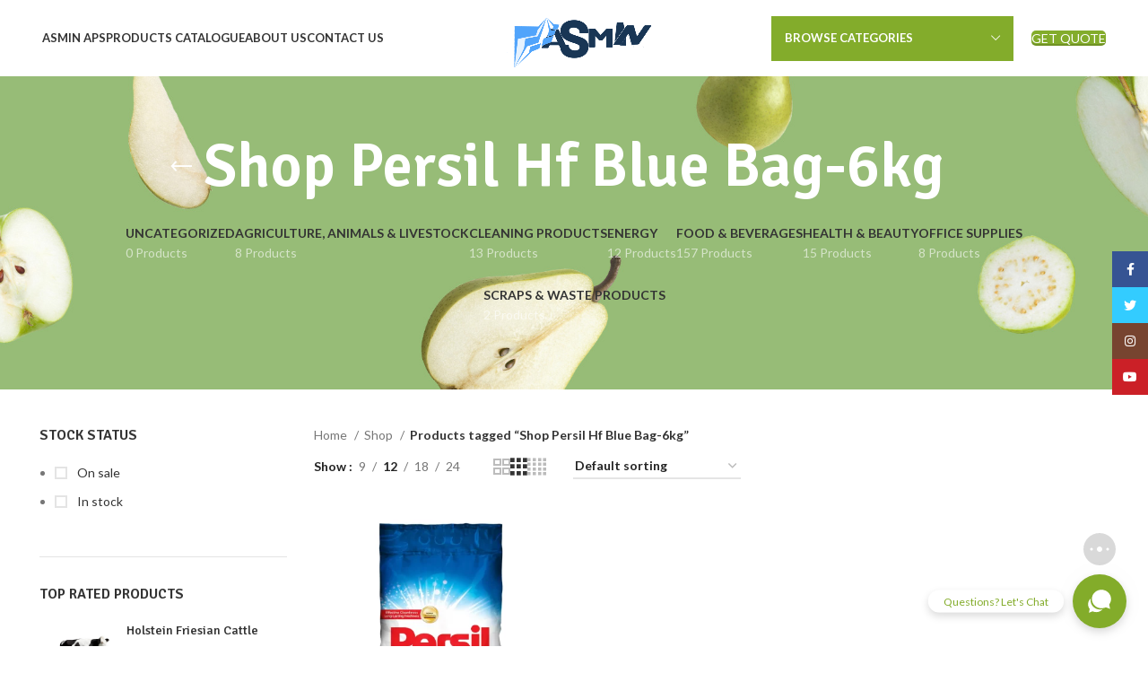

--- FILE ---
content_type: text/html; charset=UTF-8
request_url: https://asminaps.eu/product-tag/shop-persil-hf-blue-bag-6kg/
body_size: 27204
content:
<!DOCTYPE html>
<html lang="en-US">
<head>
	<meta charset="UTF-8">
	<link rel="profile" href="https://gmpg.org/xfn/11">
	<link rel="pingback" href="https://asminaps.eu/xmlrpc.php">

			<script>window.MSInputMethodContext && document.documentMode && document.write('<script src="https://asminaps.eu/wp-content/themes/woodmart/js/libs/ie11CustomProperties.min.js"><\/script>');</script>
		<meta name='robots' content='index, follow, max-image-preview:large, max-snippet:-1, max-video-preview:-1' />
	<style>img:is([sizes="auto" i], [sizes^="auto," i]) { contain-intrinsic-size: 3000px 1500px }</style>
	
	<!-- This site is optimized with the Yoast SEO Premium plugin v20.9 (Yoast SEO v26.3) - https://yoast.com/wordpress/plugins/seo/ -->
	<title>Shop Persil Hf Blue Bag-6kg Archives - Asmin Aps</title>
	<link rel="canonical" href="https://asminaps.eu/product-tag/shop-persil-hf-blue-bag-6kg/" />
	<meta property="og:locale" content="en_US" />
	<meta property="og:type" content="article" />
	<meta property="og:title" content="Shop Persil Hf Blue Bag-6kg Archives" />
	<meta property="og:url" content="https://asminaps.eu/product-tag/shop-persil-hf-blue-bag-6kg/" />
	<meta property="og:site_name" content="Asmin Aps" />
	<meta name="twitter:card" content="summary_large_image" />
	<script type="application/ld+json" class="yoast-schema-graph">{"@context":"https://schema.org","@graph":[{"@type":"CollectionPage","@id":"https://asminaps.eu/product-tag/shop-persil-hf-blue-bag-6kg/","url":"https://asminaps.eu/product-tag/shop-persil-hf-blue-bag-6kg/","name":"Shop Persil Hf Blue Bag-6kg Archives - Asmin Aps","isPartOf":{"@id":"https://asminaps.eu/#website"},"primaryImageOfPage":{"@id":"https://asminaps.eu/product-tag/shop-persil-hf-blue-bag-6kg/#primaryimage"},"image":{"@id":"https://asminaps.eu/product-tag/shop-persil-hf-blue-bag-6kg/#primaryimage"},"thumbnailUrl":"https://asminaps.eu/wp-content/uploads/2023/07/Persil-Hf-Blue-Bag-6kg-.webp","breadcrumb":{"@id":"https://asminaps.eu/product-tag/shop-persil-hf-blue-bag-6kg/#breadcrumb"},"inLanguage":"en-US"},{"@type":"ImageObject","inLanguage":"en-US","@id":"https://asminaps.eu/product-tag/shop-persil-hf-blue-bag-6kg/#primaryimage","url":"https://asminaps.eu/wp-content/uploads/2023/07/Persil-Hf-Blue-Bag-6kg-.webp","contentUrl":"https://asminaps.eu/wp-content/uploads/2023/07/Persil-Hf-Blue-Bag-6kg-.webp","width":1000,"height":1000},{"@type":"BreadcrumbList","@id":"https://asminaps.eu/product-tag/shop-persil-hf-blue-bag-6kg/#breadcrumb","itemListElement":[{"@type":"ListItem","position":1,"name":"Home","item":"https://asminaps.eu/"},{"@type":"ListItem","position":2,"name":"Shop Persil Hf Blue Bag-6kg"}]},{"@type":"WebSite","@id":"https://asminaps.eu/#website","url":"https://asminaps.eu/","name":"Asmin Aps","description":"No.1 FMCG Wholesale Distributors Denmark","potentialAction":[{"@type":"SearchAction","target":{"@type":"EntryPoint","urlTemplate":"https://asminaps.eu/?s={search_term_string}"},"query-input":{"@type":"PropertyValueSpecification","valueRequired":true,"valueName":"search_term_string"}}],"inLanguage":"en-US"}]}</script>
	<!-- / Yoast SEO Premium plugin. -->


<link rel='dns-prefetch' href='//fonts.googleapis.com' />
<link rel="alternate" type="application/rss+xml" title="Asmin Aps  &raquo; Feed" href="https://asminaps.eu/feed/" />
<link rel="alternate" type="application/rss+xml" title="Asmin Aps  &raquo; Comments Feed" href="https://asminaps.eu/comments/feed/" />
<link rel="alternate" type="application/rss+xml" title="Asmin Aps  &raquo; Shop Persil Hf Blue Bag-6kg Tag Feed" href="https://asminaps.eu/product-tag/shop-persil-hf-blue-bag-6kg/feed/" />
<link rel='stylesheet' id='wp-block-library-css' href='https://asminaps.eu/wp-includes/css/dist/block-library/style.min.css?ver=6.8.3' type='text/css' media='all' />
<style id='classic-theme-styles-inline-css' type='text/css'>
/*! This file is auto-generated */
.wp-block-button__link{color:#fff;background-color:#32373c;border-radius:9999px;box-shadow:none;text-decoration:none;padding:calc(.667em + 2px) calc(1.333em + 2px);font-size:1.125em}.wp-block-file__button{background:#32373c;color:#fff;text-decoration:none}
</style>
<style id='safe-svg-svg-icon-style-inline-css' type='text/css'>
.safe-svg-cover{text-align:center}.safe-svg-cover .safe-svg-inside{display:inline-block;max-width:100%}.safe-svg-cover svg{fill:currentColor;height:100%;max-height:100%;max-width:100%;width:100%}

</style>
<style id='global-styles-inline-css' type='text/css'>
:root{--wp--preset--aspect-ratio--square: 1;--wp--preset--aspect-ratio--4-3: 4/3;--wp--preset--aspect-ratio--3-4: 3/4;--wp--preset--aspect-ratio--3-2: 3/2;--wp--preset--aspect-ratio--2-3: 2/3;--wp--preset--aspect-ratio--16-9: 16/9;--wp--preset--aspect-ratio--9-16: 9/16;--wp--preset--color--black: #000000;--wp--preset--color--cyan-bluish-gray: #abb8c3;--wp--preset--color--white: #ffffff;--wp--preset--color--pale-pink: #f78da7;--wp--preset--color--vivid-red: #cf2e2e;--wp--preset--color--luminous-vivid-orange: #ff6900;--wp--preset--color--luminous-vivid-amber: #fcb900;--wp--preset--color--light-green-cyan: #7bdcb5;--wp--preset--color--vivid-green-cyan: #00d084;--wp--preset--color--pale-cyan-blue: #8ed1fc;--wp--preset--color--vivid-cyan-blue: #0693e3;--wp--preset--color--vivid-purple: #9b51e0;--wp--preset--gradient--vivid-cyan-blue-to-vivid-purple: linear-gradient(135deg,rgba(6,147,227,1) 0%,rgb(155,81,224) 100%);--wp--preset--gradient--light-green-cyan-to-vivid-green-cyan: linear-gradient(135deg,rgb(122,220,180) 0%,rgb(0,208,130) 100%);--wp--preset--gradient--luminous-vivid-amber-to-luminous-vivid-orange: linear-gradient(135deg,rgba(252,185,0,1) 0%,rgba(255,105,0,1) 100%);--wp--preset--gradient--luminous-vivid-orange-to-vivid-red: linear-gradient(135deg,rgba(255,105,0,1) 0%,rgb(207,46,46) 100%);--wp--preset--gradient--very-light-gray-to-cyan-bluish-gray: linear-gradient(135deg,rgb(238,238,238) 0%,rgb(169,184,195) 100%);--wp--preset--gradient--cool-to-warm-spectrum: linear-gradient(135deg,rgb(74,234,220) 0%,rgb(151,120,209) 20%,rgb(207,42,186) 40%,rgb(238,44,130) 60%,rgb(251,105,98) 80%,rgb(254,248,76) 100%);--wp--preset--gradient--blush-light-purple: linear-gradient(135deg,rgb(255,206,236) 0%,rgb(152,150,240) 100%);--wp--preset--gradient--blush-bordeaux: linear-gradient(135deg,rgb(254,205,165) 0%,rgb(254,45,45) 50%,rgb(107,0,62) 100%);--wp--preset--gradient--luminous-dusk: linear-gradient(135deg,rgb(255,203,112) 0%,rgb(199,81,192) 50%,rgb(65,88,208) 100%);--wp--preset--gradient--pale-ocean: linear-gradient(135deg,rgb(255,245,203) 0%,rgb(182,227,212) 50%,rgb(51,167,181) 100%);--wp--preset--gradient--electric-grass: linear-gradient(135deg,rgb(202,248,128) 0%,rgb(113,206,126) 100%);--wp--preset--gradient--midnight: linear-gradient(135deg,rgb(2,3,129) 0%,rgb(40,116,252) 100%);--wp--preset--font-size--small: 13px;--wp--preset--font-size--medium: 20px;--wp--preset--font-size--large: 36px;--wp--preset--font-size--x-large: 42px;--wp--preset--spacing--20: 0.44rem;--wp--preset--spacing--30: 0.67rem;--wp--preset--spacing--40: 1rem;--wp--preset--spacing--50: 1.5rem;--wp--preset--spacing--60: 2.25rem;--wp--preset--spacing--70: 3.38rem;--wp--preset--spacing--80: 5.06rem;--wp--preset--shadow--natural: 6px 6px 9px rgba(0, 0, 0, 0.2);--wp--preset--shadow--deep: 12px 12px 50px rgba(0, 0, 0, 0.4);--wp--preset--shadow--sharp: 6px 6px 0px rgba(0, 0, 0, 0.2);--wp--preset--shadow--outlined: 6px 6px 0px -3px rgba(255, 255, 255, 1), 6px 6px rgba(0, 0, 0, 1);--wp--preset--shadow--crisp: 6px 6px 0px rgba(0, 0, 0, 1);}:where(.is-layout-flex){gap: 0.5em;}:where(.is-layout-grid){gap: 0.5em;}body .is-layout-flex{display: flex;}.is-layout-flex{flex-wrap: wrap;align-items: center;}.is-layout-flex > :is(*, div){margin: 0;}body .is-layout-grid{display: grid;}.is-layout-grid > :is(*, div){margin: 0;}:where(.wp-block-columns.is-layout-flex){gap: 2em;}:where(.wp-block-columns.is-layout-grid){gap: 2em;}:where(.wp-block-post-template.is-layout-flex){gap: 1.25em;}:where(.wp-block-post-template.is-layout-grid){gap: 1.25em;}.has-black-color{color: var(--wp--preset--color--black) !important;}.has-cyan-bluish-gray-color{color: var(--wp--preset--color--cyan-bluish-gray) !important;}.has-white-color{color: var(--wp--preset--color--white) !important;}.has-pale-pink-color{color: var(--wp--preset--color--pale-pink) !important;}.has-vivid-red-color{color: var(--wp--preset--color--vivid-red) !important;}.has-luminous-vivid-orange-color{color: var(--wp--preset--color--luminous-vivid-orange) !important;}.has-luminous-vivid-amber-color{color: var(--wp--preset--color--luminous-vivid-amber) !important;}.has-light-green-cyan-color{color: var(--wp--preset--color--light-green-cyan) !important;}.has-vivid-green-cyan-color{color: var(--wp--preset--color--vivid-green-cyan) !important;}.has-pale-cyan-blue-color{color: var(--wp--preset--color--pale-cyan-blue) !important;}.has-vivid-cyan-blue-color{color: var(--wp--preset--color--vivid-cyan-blue) !important;}.has-vivid-purple-color{color: var(--wp--preset--color--vivid-purple) !important;}.has-black-background-color{background-color: var(--wp--preset--color--black) !important;}.has-cyan-bluish-gray-background-color{background-color: var(--wp--preset--color--cyan-bluish-gray) !important;}.has-white-background-color{background-color: var(--wp--preset--color--white) !important;}.has-pale-pink-background-color{background-color: var(--wp--preset--color--pale-pink) !important;}.has-vivid-red-background-color{background-color: var(--wp--preset--color--vivid-red) !important;}.has-luminous-vivid-orange-background-color{background-color: var(--wp--preset--color--luminous-vivid-orange) !important;}.has-luminous-vivid-amber-background-color{background-color: var(--wp--preset--color--luminous-vivid-amber) !important;}.has-light-green-cyan-background-color{background-color: var(--wp--preset--color--light-green-cyan) !important;}.has-vivid-green-cyan-background-color{background-color: var(--wp--preset--color--vivid-green-cyan) !important;}.has-pale-cyan-blue-background-color{background-color: var(--wp--preset--color--pale-cyan-blue) !important;}.has-vivid-cyan-blue-background-color{background-color: var(--wp--preset--color--vivid-cyan-blue) !important;}.has-vivid-purple-background-color{background-color: var(--wp--preset--color--vivid-purple) !important;}.has-black-border-color{border-color: var(--wp--preset--color--black) !important;}.has-cyan-bluish-gray-border-color{border-color: var(--wp--preset--color--cyan-bluish-gray) !important;}.has-white-border-color{border-color: var(--wp--preset--color--white) !important;}.has-pale-pink-border-color{border-color: var(--wp--preset--color--pale-pink) !important;}.has-vivid-red-border-color{border-color: var(--wp--preset--color--vivid-red) !important;}.has-luminous-vivid-orange-border-color{border-color: var(--wp--preset--color--luminous-vivid-orange) !important;}.has-luminous-vivid-amber-border-color{border-color: var(--wp--preset--color--luminous-vivid-amber) !important;}.has-light-green-cyan-border-color{border-color: var(--wp--preset--color--light-green-cyan) !important;}.has-vivid-green-cyan-border-color{border-color: var(--wp--preset--color--vivid-green-cyan) !important;}.has-pale-cyan-blue-border-color{border-color: var(--wp--preset--color--pale-cyan-blue) !important;}.has-vivid-cyan-blue-border-color{border-color: var(--wp--preset--color--vivid-cyan-blue) !important;}.has-vivid-purple-border-color{border-color: var(--wp--preset--color--vivid-purple) !important;}.has-vivid-cyan-blue-to-vivid-purple-gradient-background{background: var(--wp--preset--gradient--vivid-cyan-blue-to-vivid-purple) !important;}.has-light-green-cyan-to-vivid-green-cyan-gradient-background{background: var(--wp--preset--gradient--light-green-cyan-to-vivid-green-cyan) !important;}.has-luminous-vivid-amber-to-luminous-vivid-orange-gradient-background{background: var(--wp--preset--gradient--luminous-vivid-amber-to-luminous-vivid-orange) !important;}.has-luminous-vivid-orange-to-vivid-red-gradient-background{background: var(--wp--preset--gradient--luminous-vivid-orange-to-vivid-red) !important;}.has-very-light-gray-to-cyan-bluish-gray-gradient-background{background: var(--wp--preset--gradient--very-light-gray-to-cyan-bluish-gray) !important;}.has-cool-to-warm-spectrum-gradient-background{background: var(--wp--preset--gradient--cool-to-warm-spectrum) !important;}.has-blush-light-purple-gradient-background{background: var(--wp--preset--gradient--blush-light-purple) !important;}.has-blush-bordeaux-gradient-background{background: var(--wp--preset--gradient--blush-bordeaux) !important;}.has-luminous-dusk-gradient-background{background: var(--wp--preset--gradient--luminous-dusk) !important;}.has-pale-ocean-gradient-background{background: var(--wp--preset--gradient--pale-ocean) !important;}.has-electric-grass-gradient-background{background: var(--wp--preset--gradient--electric-grass) !important;}.has-midnight-gradient-background{background: var(--wp--preset--gradient--midnight) !important;}.has-small-font-size{font-size: var(--wp--preset--font-size--small) !important;}.has-medium-font-size{font-size: var(--wp--preset--font-size--medium) !important;}.has-large-font-size{font-size: var(--wp--preset--font-size--large) !important;}.has-x-large-font-size{font-size: var(--wp--preset--font-size--x-large) !important;}
:where(.wp-block-post-template.is-layout-flex){gap: 1.25em;}:where(.wp-block-post-template.is-layout-grid){gap: 1.25em;}
:where(.wp-block-columns.is-layout-flex){gap: 2em;}:where(.wp-block-columns.is-layout-grid){gap: 2em;}
:root :where(.wp-block-pullquote){font-size: 1.5em;line-height: 1.6;}
</style>
<link rel='stylesheet' id='woocommerce-catalog-mode-css' href='https://asminaps.eu/wp-content/plugins/woocommerce-catalog-mode/public/css/woocommerce-catalog-mode-public.css?ver=1.8.4' type='text/css' media='all' />
<link rel='stylesheet' id='woocommerce-catalog-mode-custom-css' href='https://asminaps.eu/wp-content/plugins/woocommerce-catalog-mode/public/css/woocommerce-catalog-mode-custom.css?ver=1.8.4' type='text/css' media='all' />
<style id='woocommerce-inline-inline-css' type='text/css'>
.woocommerce form .form-row .required { visibility: visible; }
</style>
<link rel='stylesheet' id='brands-styles-css' href='https://asminaps.eu/wp-content/plugins/woocommerce/assets/css/brands.css?ver=10.3.4' type='text/css' media='all' />
<link rel='stylesheet' id='js_composer_front-css' href='https://asminaps.eu/wp-content/plugins/js_composer/assets/css/js_composer.min.css?ver=8.7.2' type='text/css' media='all' />
<link rel='stylesheet' id='bootstrap-css' href='https://asminaps.eu/wp-content/themes/woodmart/css/bootstrap-light.min.css?ver=7.1.4' type='text/css' media='all' />
<link rel='stylesheet' id='woodmart-style-css' href='https://asminaps.eu/wp-content/themes/woodmart/css/parts/base.min.css?ver=7.1.4' type='text/css' media='all' />
<link rel='stylesheet' id='wd-widget-recent-post-comments-css' href='https://asminaps.eu/wp-content/themes/woodmart/css/parts/widget-recent-post-comments.min.css?ver=7.1.4' type='text/css' media='all' />
<link rel='stylesheet' id='wd-widget-wd-recent-posts-css' href='https://asminaps.eu/wp-content/themes/woodmart/css/parts/widget-wd-recent-posts.min.css?ver=7.1.4' type='text/css' media='all' />
<link rel='stylesheet' id='wd-widget-nav-css' href='https://asminaps.eu/wp-content/themes/woodmart/css/parts/widget-nav.min.css?ver=7.1.4' type='text/css' media='all' />
<link rel='stylesheet' id='wd-widget-wd-layered-nav-css' href='https://asminaps.eu/wp-content/themes/woodmart/css/parts/woo-widget-wd-layered-nav.min.css?ver=7.1.4' type='text/css' media='all' />
<link rel='stylesheet' id='wd-woo-mod-swatches-base-css' href='https://asminaps.eu/wp-content/themes/woodmart/css/parts/woo-mod-swatches-base.min.css?ver=7.1.4' type='text/css' media='all' />
<link rel='stylesheet' id='wd-woo-mod-swatches-filter-css' href='https://asminaps.eu/wp-content/themes/woodmart/css/parts/woo-mod-swatches-filter.min.css?ver=7.1.4' type='text/css' media='all' />
<link rel='stylesheet' id='wd-widget-layered-nav-stock-status-css' href='https://asminaps.eu/wp-content/themes/woodmart/css/parts/woo-widget-layered-nav-stock-status.min.css?ver=7.1.4' type='text/css' media='all' />
<link rel='stylesheet' id='wd-widget-product-list-css' href='https://asminaps.eu/wp-content/themes/woodmart/css/parts/woo-widget-product-list.min.css?ver=7.1.4' type='text/css' media='all' />
<link rel='stylesheet' id='wd-widget-slider-price-filter-css' href='https://asminaps.eu/wp-content/themes/woodmart/css/parts/woo-widget-slider-price-filter.min.css?ver=7.1.4' type='text/css' media='all' />
<link rel='stylesheet' id='wd-wp-gutenberg-css' href='https://asminaps.eu/wp-content/themes/woodmart/css/parts/wp-gutenberg.min.css?ver=7.1.4' type='text/css' media='all' />
<link rel='stylesheet' id='wd-wpcf7-css' href='https://asminaps.eu/wp-content/themes/woodmart/css/parts/int-wpcf7.min.css?ver=7.1.4' type='text/css' media='all' />
<link rel='stylesheet' id='wd-revolution-slider-css' href='https://asminaps.eu/wp-content/themes/woodmart/css/parts/int-rev-slider.min.css?ver=7.1.4' type='text/css' media='all' />
<link rel='stylesheet' id='wd-wpbakery-base-css' href='https://asminaps.eu/wp-content/themes/woodmart/css/parts/int-wpb-base.min.css?ver=7.1.4' type='text/css' media='all' />
<link rel='stylesheet' id='wd-wpbakery-base-deprecated-css' href='https://asminaps.eu/wp-content/themes/woodmart/css/parts/int-wpb-base-deprecated.min.css?ver=7.1.4' type='text/css' media='all' />
<link rel='stylesheet' id='wd-woocommerce-base-css' href='https://asminaps.eu/wp-content/themes/woodmart/css/parts/woocommerce-base.min.css?ver=7.1.4' type='text/css' media='all' />
<link rel='stylesheet' id='wd-mod-star-rating-css' href='https://asminaps.eu/wp-content/themes/woodmart/css/parts/mod-star-rating.min.css?ver=7.1.4' type='text/css' media='all' />
<link rel='stylesheet' id='wd-woo-el-track-order-css' href='https://asminaps.eu/wp-content/themes/woodmart/css/parts/woo-el-track-order.min.css?ver=7.1.4' type='text/css' media='all' />
<link rel='stylesheet' id='wd-woo-gutenberg-css' href='https://asminaps.eu/wp-content/themes/woodmart/css/parts/woo-gutenberg.min.css?ver=7.1.4' type='text/css' media='all' />
<link rel='stylesheet' id='wd-widget-active-filters-css' href='https://asminaps.eu/wp-content/themes/woodmart/css/parts/woo-widget-active-filters.min.css?ver=7.1.4' type='text/css' media='all' />
<link rel='stylesheet' id='wd-woo-shop-opt-shop-ajax-css' href='https://asminaps.eu/wp-content/themes/woodmart/css/parts/woo-shop-opt-shop-ajax.min.css?ver=7.1.4' type='text/css' media='all' />
<link rel='stylesheet' id='wd-woo-shop-predefined-css' href='https://asminaps.eu/wp-content/themes/woodmart/css/parts/woo-shop-predefined.min.css?ver=7.1.4' type='text/css' media='all' />
<link rel='stylesheet' id='wd-shop-title-categories-css' href='https://asminaps.eu/wp-content/themes/woodmart/css/parts/woo-categories-loop-nav.min.css?ver=7.1.4' type='text/css' media='all' />
<link rel='stylesheet' id='wd-woo-categories-loop-nav-mobile-accordion-css' href='https://asminaps.eu/wp-content/themes/woodmart/css/parts/woo-categories-loop-nav-mobile-accordion.min.css?ver=7.1.4' type='text/css' media='all' />
<link rel='stylesheet' id='wd-woo-shop-el-products-per-page-css' href='https://asminaps.eu/wp-content/themes/woodmart/css/parts/woo-shop-el-products-per-page.min.css?ver=7.1.4' type='text/css' media='all' />
<link rel='stylesheet' id='wd-woo-shop-page-title-css' href='https://asminaps.eu/wp-content/themes/woodmart/css/parts/woo-shop-page-title.min.css?ver=7.1.4' type='text/css' media='all' />
<link rel='stylesheet' id='wd-woo-mod-shop-loop-head-css' href='https://asminaps.eu/wp-content/themes/woodmart/css/parts/woo-mod-shop-loop-head.min.css?ver=7.1.4' type='text/css' media='all' />
<link rel='stylesheet' id='wd-woo-shop-el-order-by-css' href='https://asminaps.eu/wp-content/themes/woodmart/css/parts/woo-shop-el-order-by.min.css?ver=7.1.4' type='text/css' media='all' />
<link rel='stylesheet' id='wd-woo-shop-el-products-view-css' href='https://asminaps.eu/wp-content/themes/woodmart/css/parts/woo-shop-el-products-view.min.css?ver=7.1.4' type='text/css' media='all' />
<link rel='stylesheet' id='child-style-css' href='https://asminaps.eu/wp-content/themes/woodmart-child/style.css?ver=7.1.4' type='text/css' media='all' />
<link rel='stylesheet' id='wd-header-base-css' href='https://asminaps.eu/wp-content/themes/woodmart/css/parts/header-base.min.css?ver=7.1.4' type='text/css' media='all' />
<link rel='stylesheet' id='wd-mod-tools-css' href='https://asminaps.eu/wp-content/themes/woodmart/css/parts/mod-tools.min.css?ver=7.1.4' type='text/css' media='all' />
<link rel='stylesheet' id='wd-header-elements-base-css' href='https://asminaps.eu/wp-content/themes/woodmart/css/parts/header-el-base.min.css?ver=7.1.4' type='text/css' media='all' />
<link rel='stylesheet' id='wd-social-icons-css' href='https://asminaps.eu/wp-content/themes/woodmart/css/parts/el-social-icons.min.css?ver=7.1.4' type='text/css' media='all' />
<link rel='stylesheet' id='wd-header-categories-nav-css' href='https://asminaps.eu/wp-content/themes/woodmart/css/parts/header-el-category-nav.min.css?ver=7.1.4' type='text/css' media='all' />
<link rel='stylesheet' id='wd-mod-nav-vertical-css' href='https://asminaps.eu/wp-content/themes/woodmart/css/parts/mod-nav-vertical.min.css?ver=7.1.4' type='text/css' media='all' />
<link rel='stylesheet' id='wd-page-title-css' href='https://asminaps.eu/wp-content/themes/woodmart/css/parts/page-title.min.css?ver=7.1.4' type='text/css' media='all' />
<link rel='stylesheet' id='wd-off-canvas-sidebar-css' href='https://asminaps.eu/wp-content/themes/woodmart/css/parts/opt-off-canvas-sidebar.min.css?ver=7.1.4' type='text/css' media='all' />
<link rel='stylesheet' id='wd-shop-filter-area-css' href='https://asminaps.eu/wp-content/themes/woodmart/css/parts/woo-shop-el-filters-area.min.css?ver=7.1.4' type='text/css' media='all' />
<link rel='stylesheet' id='wd-sticky-loader-css' href='https://asminaps.eu/wp-content/themes/woodmart/css/parts/mod-sticky-loader.min.css?ver=7.1.4' type='text/css' media='all' />
<link rel='stylesheet' id='wd-product-loop-css' href='https://asminaps.eu/wp-content/themes/woodmart/css/parts/woo-product-loop.min.css?ver=7.1.4' type='text/css' media='all' />
<link rel='stylesheet' id='wd-product-loop-base-css' href='https://asminaps.eu/wp-content/themes/woodmart/css/parts/woo-product-loop-base.min.css?ver=7.1.4' type='text/css' media='all' />
<link rel='stylesheet' id='wd-woo-mod-add-btn-replace-css' href='https://asminaps.eu/wp-content/themes/woodmart/css/parts/woo-mod-add-btn-replace.min.css?ver=7.1.4' type='text/css' media='all' />
<link rel='stylesheet' id='wd-mod-more-description-css' href='https://asminaps.eu/wp-content/themes/woodmart/css/parts/mod-more-description.min.css?ver=7.1.4' type='text/css' media='all' />
<link rel='stylesheet' id='wd-categories-loop-default-css' href='https://asminaps.eu/wp-content/themes/woodmart/css/parts/woo-categories-loop-default-old.min.css?ver=7.1.4' type='text/css' media='all' />
<link rel='stylesheet' id='wd-categories-loop-css' href='https://asminaps.eu/wp-content/themes/woodmart/css/parts/woo-categories-loop-old.min.css?ver=7.1.4' type='text/css' media='all' />
<link rel='stylesheet' id='wd-mfp-popup-css' href='https://asminaps.eu/wp-content/themes/woodmart/css/parts/lib-magnific-popup.min.css?ver=7.1.4' type='text/css' media='all' />
<link rel='stylesheet' id='wd-widget-collapse-css' href='https://asminaps.eu/wp-content/themes/woodmart/css/parts/opt-widget-collapse.min.css?ver=7.1.4' type='text/css' media='all' />
<link rel='stylesheet' id='wd-footer-base-css' href='https://asminaps.eu/wp-content/themes/woodmart/css/parts/footer-base.min.css?ver=7.1.4' type='text/css' media='all' />
<link rel='stylesheet' id='wd-owl-carousel-css' href='https://asminaps.eu/wp-content/themes/woodmart/css/parts/lib-owl-carousel.min.css?ver=7.1.4' type='text/css' media='all' />
<link rel='stylesheet' id='wd-brands-css' href='https://asminaps.eu/wp-content/themes/woodmart/css/parts/el-brand.min.css?ver=7.1.4' type='text/css' media='all' />
<link rel='stylesheet' id='wd-list-css' href='https://asminaps.eu/wp-content/themes/woodmart/css/parts/el-list.min.css?ver=7.1.4' type='text/css' media='all' />
<link rel='stylesheet' id='wd-scroll-top-css' href='https://asminaps.eu/wp-content/themes/woodmart/css/parts/opt-scrolltotop.min.css?ver=7.1.4' type='text/css' media='all' />
<link rel='stylesheet' id='wd-wd-search-form-css' href='https://asminaps.eu/wp-content/themes/woodmart/css/parts/wd-search-form.min.css?ver=7.1.4' type='text/css' media='all' />
<link rel='stylesheet' id='wd-sticky-social-buttons-css' href='https://asminaps.eu/wp-content/themes/woodmart/css/parts/opt-sticky-social.min.css?ver=7.1.4' type='text/css' media='all' />
<link rel='stylesheet' id='wd-bottom-toolbar-css' href='https://asminaps.eu/wp-content/themes/woodmart/css/parts/opt-bottom-toolbar.min.css?ver=7.1.4' type='text/css' media='all' />
<link rel='stylesheet' id='wd-mod-sticky-sidebar-opener-css' href='https://asminaps.eu/wp-content/themes/woodmart/css/parts/mod-sticky-sidebar-opener.min.css?ver=7.1.4' type='text/css' media='all' />
<link rel='stylesheet' id='wd-header-cart-css' href='https://asminaps.eu/wp-content/themes/woodmart/css/parts/header-el-cart.min.css?ver=7.1.4' type='text/css' media='all' />
<link rel='stylesheet' id='wd-header-my-account-css' href='https://asminaps.eu/wp-content/themes/woodmart/css/parts/header-el-my-account.min.css?ver=7.1.4' type='text/css' media='all' />
<link rel='stylesheet' id='xts-google-fonts-css' href='https://fonts.googleapis.com/css?family=Lato%3A400%2C700%7CSignika%3A400%2C600%2C500%2C700&#038;ver=7.1.4' type='text/css' media='all' />
<script type="text/javascript" src="https://asminaps.eu/wp-includes/js/jquery/jquery.min.js?ver=3.7.1" id="jquery-core-js"></script>
<script type="text/javascript" src="https://asminaps.eu/wp-includes/js/jquery/jquery-migrate.min.js?ver=3.4.1" id="jquery-migrate-js"></script>
<script type="text/javascript" src="https://asminaps.eu/wp-content/plugins/woocommerce/assets/js/jquery-blockui/jquery.blockUI.min.js?ver=2.7.0-wc.10.3.4" id="wc-jquery-blockui-js" data-wp-strategy="defer"></script>
<script type="text/javascript" id="wc-add-to-cart-js-extra">
/* <![CDATA[ */
var wc_add_to_cart_params = {"ajax_url":"\/wp-admin\/admin-ajax.php","wc_ajax_url":"\/?wc-ajax=%%endpoint%%","i18n_view_cart":"View cart","cart_url":"https:\/\/asminaps.eu\/cart\/","is_cart":"","cart_redirect_after_add":"no"};
/* ]]> */
</script>
<script type="text/javascript" src="https://asminaps.eu/wp-content/plugins/woocommerce/assets/js/frontend/add-to-cart.min.js?ver=10.3.4" id="wc-add-to-cart-js" data-wp-strategy="defer"></script>
<script type="text/javascript" src="https://asminaps.eu/wp-content/plugins/woocommerce/assets/js/js-cookie/js.cookie.min.js?ver=2.1.4-wc.10.3.4" id="wc-js-cookie-js" defer="defer" data-wp-strategy="defer"></script>
<script type="text/javascript" id="woocommerce-js-extra">
/* <![CDATA[ */
var woocommerce_params = {"ajax_url":"\/wp-admin\/admin-ajax.php","wc_ajax_url":"\/?wc-ajax=%%endpoint%%","i18n_password_show":"Show password","i18n_password_hide":"Hide password"};
/* ]]> */
</script>
<script type="text/javascript" src="https://asminaps.eu/wp-content/plugins/woocommerce/assets/js/frontend/woocommerce.min.js?ver=10.3.4" id="woocommerce-js" defer="defer" data-wp-strategy="defer"></script>
<script type="text/javascript" src="https://asminaps.eu/wp-content/plugins/js_composer/assets/js/vendors/woocommerce-add-to-cart.js?ver=8.7.2" id="vc_woocommerce-add-to-cart-js-js"></script>
<script type="text/javascript" src="https://asminaps.eu/wp-content/themes/woodmart/js/libs/device.min.js?ver=7.1.4" id="wd-device-library-js"></script>
<script></script><link rel="https://api.w.org/" href="https://asminaps.eu/wp-json/" /><link rel="alternate" title="JSON" type="application/json" href="https://asminaps.eu/wp-json/wp/v2/product_tag/409" /><link rel="EditURI" type="application/rsd+xml" title="RSD" href="https://asminaps.eu/xmlrpc.php?rsd" />
<meta name="generator" content="WordPress 6.8.3" />
<meta name="generator" content="WooCommerce 10.3.4" />
					<meta name="viewport" content="width=device-width, initial-scale=1.0, maximum-scale=1.0, user-scalable=no">
										<noscript><style>.woocommerce-product-gallery{ opacity: 1 !important; }</style></noscript>
	<style type="text/css">.recentcomments a{display:inline !important;padding:0 !important;margin:0 !important;}</style><meta name="generator" content="Powered by WPBakery Page Builder - drag and drop page builder for WordPress."/>
<meta name="generator" content="Powered by Slider Revolution 6.6.12 - responsive, Mobile-Friendly Slider Plugin for WordPress with comfortable drag and drop interface." />
<link rel="icon" href="https://asminaps.eu/wp-content/uploads/2023/07/cropped-default-32x32.png" sizes="32x32" />
<link rel="icon" href="https://asminaps.eu/wp-content/uploads/2023/07/cropped-default-192x192.png" sizes="192x192" />
<link rel="apple-touch-icon" href="https://asminaps.eu/wp-content/uploads/2023/07/cropped-default-180x180.png" />
<meta name="msapplication-TileImage" content="https://asminaps.eu/wp-content/uploads/2023/07/cropped-default-270x270.png" />
<script>function setREVStartSize(e){
			//window.requestAnimationFrame(function() {
				window.RSIW = window.RSIW===undefined ? window.innerWidth : window.RSIW;
				window.RSIH = window.RSIH===undefined ? window.innerHeight : window.RSIH;
				try {
					var pw = document.getElementById(e.c).parentNode.offsetWidth,
						newh;
					pw = pw===0 || isNaN(pw) || (e.l=="fullwidth" || e.layout=="fullwidth") ? window.RSIW : pw;
					e.tabw = e.tabw===undefined ? 0 : parseInt(e.tabw);
					e.thumbw = e.thumbw===undefined ? 0 : parseInt(e.thumbw);
					e.tabh = e.tabh===undefined ? 0 : parseInt(e.tabh);
					e.thumbh = e.thumbh===undefined ? 0 : parseInt(e.thumbh);
					e.tabhide = e.tabhide===undefined ? 0 : parseInt(e.tabhide);
					e.thumbhide = e.thumbhide===undefined ? 0 : parseInt(e.thumbhide);
					e.mh = e.mh===undefined || e.mh=="" || e.mh==="auto" ? 0 : parseInt(e.mh,0);
					if(e.layout==="fullscreen" || e.l==="fullscreen")
						newh = Math.max(e.mh,window.RSIH);
					else{
						e.gw = Array.isArray(e.gw) ? e.gw : [e.gw];
						for (var i in e.rl) if (e.gw[i]===undefined || e.gw[i]===0) e.gw[i] = e.gw[i-1];
						e.gh = e.el===undefined || e.el==="" || (Array.isArray(e.el) && e.el.length==0)? e.gh : e.el;
						e.gh = Array.isArray(e.gh) ? e.gh : [e.gh];
						for (var i in e.rl) if (e.gh[i]===undefined || e.gh[i]===0) e.gh[i] = e.gh[i-1];
											
						var nl = new Array(e.rl.length),
							ix = 0,
							sl;
						e.tabw = e.tabhide>=pw ? 0 : e.tabw;
						e.thumbw = e.thumbhide>=pw ? 0 : e.thumbw;
						e.tabh = e.tabhide>=pw ? 0 : e.tabh;
						e.thumbh = e.thumbhide>=pw ? 0 : e.thumbh;
						for (var i in e.rl) nl[i] = e.rl[i]<window.RSIW ? 0 : e.rl[i];
						sl = nl[0];
						for (var i in nl) if (sl>nl[i] && nl[i]>0) { sl = nl[i]; ix=i;}
						var m = pw>(e.gw[ix]+e.tabw+e.thumbw) ? 1 : (pw-(e.tabw+e.thumbw)) / (e.gw[ix]);
						newh =  (e.gh[ix] * m) + (e.tabh + e.thumbh);
					}
					var el = document.getElementById(e.c);
					if (el!==null && el) el.style.height = newh+"px";
					el = document.getElementById(e.c+"_wrapper");
					if (el!==null && el) {
						el.style.height = newh+"px";
						el.style.display = "block";
					}
				} catch(e){
					console.log("Failure at Presize of Slider:" + e)
				}
			//});
		  };</script>
<style>
		
		</style><noscript><style> .wpb_animate_when_almost_visible { opacity: 1; }</style></noscript>			<style id="wd-style-header_270858-css" data-type="wd-style-header_270858">
				:root{
	--wd-top-bar-h: 0.001px;
	--wd-top-bar-sm-h: 0.001px;
	--wd-top-bar-sticky-h: 0.001px;

	--wd-header-general-h: 85px;
	--wd-header-general-sm-h: 60px;
	--wd-header-general-sticky-h: 60px;

	--wd-header-bottom-h: 0.001px;
	--wd-header-bottom-sm-h: 0.001px;
	--wd-header-bottom-sticky-h: 0.001px;

	--wd-header-clone-h: 0.001px;
}


.whb-sticked .whb-general-header .wd-dropdown {
	margin-top: 10px;
}

.whb-sticked .whb-general-header .wd-dropdown:after {
	height: 20px;
}



@media (min-width: 1025px) {
	
		.whb-general-header-inner {
		height: 85px;
		max-height: 85px;
	}

		.whb-sticked .whb-general-header-inner {
		height: 60px;
		max-height: 60px;
	}
		
	
	
	}

@media (max-width: 1024px) {
	
		.whb-general-header-inner {
		height: 60px;
		max-height: 60px;
	}
	
	
	
	}
		
.whb-general-header {
	border-bottom-width: 0px;border-bottom-style: solid;
}

.whb-header-bottom {
	border-bottom-width: 0px;border-bottom-style: solid;
}
			</style>
						<style id="wd-style-theme_settings_default-css" data-type="wd-style-theme_settings_default">
				@font-face {
	font-weight: normal;
	font-style: normal;
	font-family: "woodmart-font";
	src: url("//asminaps.eu/wp-content/themes/woodmart/fonts/woodmart-font-1-400.woff2?v=7.1.4") format("woff2");
}

.wd-popup.wd-promo-popup{
	background-color:#111111;
	background-image: url(https://asminaps.eu/wp-content/uploads/2021/07/promo-popup.jpg);
	background-repeat:no-repeat;
	background-size:cover;
	background-position:center center;
}

.page-title-default{
	background-color:#0a0a0a;
	background-image: url(https://asminaps.eu/wp-content/uploads/2021/08/organic-page-title.jpg);
	background-size:cover;
	background-position:center center;
}

.footer-container{
	background-color:#ffffff;
	background-image: none;
}

:root{
--wd-text-font:"Lato", Arial, Helvetica, sans-serif;
--wd-text-font-weight:400;
--wd-text-color:#777777;
--wd-text-font-size:14px;
}
:root{
--wd-title-font:"Signika", Arial, Helvetica, sans-serif;
--wd-title-font-weight:600;
--wd-title-color:#242424;
}
:root{
--wd-entities-title-font:"Signika", Arial, Helvetica, sans-serif;
--wd-entities-title-font-weight:500;
--wd-entities-title-color:#333333;
--wd-entities-title-color-hover:rgb(51 51 51 / 65%);
}
:root{
--wd-alternative-font:"Lato", Arial, Helvetica, sans-serif;
}
:root{
--wd-widget-title-font:"Signika", Arial, Helvetica, sans-serif;
--wd-widget-title-font-weight:600;
--wd-widget-title-transform:uppercase;
--wd-widget-title-color:#333;
--wd-widget-title-font-size:16px;
}
:root{
--wd-header-el-font:"Lato", Arial, Helvetica, sans-serif;
--wd-header-el-font-weight:700;
--wd-header-el-transform:uppercase;
--wd-header-el-font-size:13px;
}
:root{
--wd-primary-color:rgb(131,172,43);
}
:root{
--wd-alternative-color:#fbbc34;
}
:root{
--wd-link-color:#333333;
--wd-link-color-hover:#242424;
}
:root{
--btn-default-bgcolor:#f7f7f7;
}
:root{
--btn-default-bgcolor-hover:#efefef;
}
:root{
--btn-accented-bgcolor:#83b735;
}
:root{
--btn-accented-bgcolor-hover:#74a32f;
}
:root{
--notices-success-bg:#459647;
}
:root{
--notices-success-color:#fff;
}
:root{
--notices-warning-bg:#E0B252;
}
:root{
--notices-warning-color:#fff;
}
	:root{
									--wd-form-brd-radius: 35px;
			
			
					
					--wd-form-brd-width: 2px;
		
					--btn-default-color: #333;
		
					--btn-default-color-hover: #333;
		
					--btn-accented-color: #fff;
		
					--btn-accented-color-hover: #fff;
		
					
			
							--btn-default-brd-radius: 35px;
				--btn-default-box-shadow: none;
				--btn-default-box-shadow-hover: none;
			
					
					
			
							--btn-accented-brd-radius: 35px;
				--btn-accented-box-shadow: none;
				--btn-accented-box-shadow-hover: none;
			
					
							
					--wd-brd-radius: 0px;
			}

	
	
			@media (min-width: 1025px) {
			.whb-boxed:not(.whb-sticked):not(.whb-full-width) .whb-main-header {
				max-width: 1192px;
			}
		}

		.container {
			max-width: 1222px;
		}

		:root{
			--wd-container-width: 1222px;
		}
	
			@media (min-width: 1222px) {
			[data-vc-full-width]:not([data-vc-stretch-content]),
			:is(.vc_section, .vc_row).wd-section-stretch {
				padding-left: calc((100vw - 1222px - var(--wd-sticky-nav-w) - var(--wd-scroll-w)) / 2);
				padding-right: calc((100vw - 1222px - var(--wd-sticky-nav-w) - var(--wd-scroll-w)) / 2);
			}
		}
	
			div.wd-popup.popup-quick-view {
			max-width: 920px;
		}
	
	
	
	
			.woodmart-woocommerce-layered-nav .wd-scroll-content {
			max-height: 223px;
		}
	
	
			</style>
			</head>

<body class="archive tax-product_tag term-shop-persil-hf-blue-bag-6kg term-409 wp-theme-woodmart wp-child-theme-woodmart-child theme-woodmart woocommerce woocommerce-page woocommerce-no-js wrapper-full-width  categories-accordion-on woodmart-archive-shop woodmart-ajax-shop-on offcanvas-sidebar-mobile offcanvas-sidebar-tablet sticky-toolbar-on wpb-js-composer js-comp-ver-8.7.2 vc_responsive">
			<script type="text/javascript" id="wd-flicker-fix">// Flicker fix.</script>	
	
	<div class="website-wrapper">
									<header class="whb-header whb-header_270858 whb-full-width whb-sticky-shadow whb-scroll-stick whb-sticky-real whb-hide-on-scroll">
					<div class="whb-main-header">
	
<div class="whb-row whb-top-bar whb-not-sticky-row whb-without-bg whb-without-border whb-color-light whb-flex-flex-middle whb-hidden-desktop whb-hidden-mobile">
	<div class="container">
		<div class="whb-flex-row whb-top-bar-inner">
			<div class="whb-column whb-col-left whb-visible-lg">
	<div class="wd-header-divider wd-full-height "></div>
<div class="wd-header-nav wd-header-secondary-nav text-right wd-full-height" role="navigation" aria-label="Secondary navigation">
	<ul id="menu-top-bar-left" class="menu wd-nav wd-nav-secondary wd-style-bordered wd-gap-s"><li id="menu-item-8493" class="menu-item menu-item-type-custom menu-item-object-custom menu-item-has-children menu-item-8493 item-level-0 menu-simple-dropdown wd-event-hover" ><a href="#" class="woodmart-nav-link"><span class="nav-link-text">English</span></a><div class="color-scheme-dark wd-design-default wd-dropdown-menu wd-dropdown"><div class="container">
<ul class="wd-sub-menu color-scheme-dark">
	<li id="menu-item-8494" class="menu-item menu-item-type-custom menu-item-object-custom menu-item-8494 item-level-1 wd-event-hover" ><a href="#" class="woodmart-nav-link">Deutsch</a></li>
	<li id="menu-item-8495" class="menu-item menu-item-type-custom menu-item-object-custom menu-item-8495 item-level-1 wd-event-hover" ><a href="#" class="woodmart-nav-link">French</a></li>
	<li id="menu-item-8496" class="menu-item menu-item-type-custom menu-item-object-custom menu-item-8496 item-level-1 wd-event-hover" ><a href="#" class="woodmart-nav-link">Requires WPML plugin</a></li>
</ul>
</div>
</div>
</li>
<li id="menu-item-8497" class="menu-item menu-item-type-custom menu-item-object-custom menu-item-has-children menu-item-8497 item-level-0 menu-simple-dropdown wd-event-hover" ><a href="#" class="woodmart-nav-link"><span class="nav-link-text">Country</span></a><div class="color-scheme-dark wd-design-default wd-dropdown-menu wd-dropdown"><div class="container">
<ul class="wd-sub-menu color-scheme-dark">
	<li id="menu-item-8498" class="menu-item menu-item-type-custom menu-item-object-custom menu-item-8498 item-level-1 wd-event-hover" ><a href="#" class="woodmart-nav-link">United States (USD)</a></li>
	<li id="menu-item-8499" class="menu-item menu-item-type-custom menu-item-object-custom menu-item-8499 item-level-1 wd-event-hover" ><a href="#" class="woodmart-nav-link">Deutschland (EUR)</a></li>
	<li id="menu-item-8500" class="menu-item menu-item-type-custom menu-item-object-custom menu-item-8500 item-level-1 wd-event-hover" ><a href="#" class="woodmart-nav-link">Japan (JPY)</a></li>
</ul>
</div>
</div>
</li>
</ul></div><!--END MAIN-NAV-->
<div class="wd-header-divider wd-full-height "></div>
<div class="wd-header-text set-cont-mb-s reset-last-child "><strong>FREE SHIPPING FOR ALL ORDERS OF $150</strong></div>
</div>
<div class="whb-column whb-col-center whb-visible-lg whb-empty-column">
	</div>
<div class="whb-column whb-col-right whb-visible-lg">
	
			<div class="wd-social-icons  icons-design-default icons-size- color-scheme-dark social-share social-form-circle text-left">

				
									<a rel="noopener noreferrer nofollow" href="https://www.facebook.com/sharer/sharer.php?u=https://asminaps.eu/shop/cleaning-products/detergents/persil-hf-blue-bag-6kg/" target="_blank" class=" wd-social-icon social-facebook" aria-label="Facebook social link">
						<span class="wd-icon"></span>
											</a>
				
									<a rel="noopener noreferrer nofollow" href="https://twitter.com/share?url=https://asminaps.eu/shop/cleaning-products/detergents/persil-hf-blue-bag-6kg/" target="_blank" class=" wd-social-icon social-twitter" aria-label="Twitter social link">
						<span class="wd-icon"></span>
											</a>
				
				
				
				
									<a rel="noopener noreferrer nofollow" href="https://pinterest.com/pin/create/button/?url=https://asminaps.eu/shop/cleaning-products/detergents/persil-hf-blue-bag-6kg/&media=https://asminaps.eu/wp-content/uploads/2023/07/Persil-Hf-Blue-Bag-6kg-.webp&description=Persil+Hf+Blue+Bag-6kg" target="_blank" class=" wd-social-icon social-pinterest" aria-label="Pinterest social link">
						<span class="wd-icon"></span>
											</a>
				
				
									<a rel="noopener noreferrer nofollow" href="https://www.linkedin.com/shareArticle?mini=true&url=https://asminaps.eu/shop/cleaning-products/detergents/persil-hf-blue-bag-6kg/" target="_blank" class=" wd-social-icon social-linkedin" aria-label="Linkedin social link">
						<span class="wd-icon"></span>
											</a>
				
				
				
				
				
				
				
				
				
				
								
								
				
									<a rel="noopener noreferrer nofollow" href="https://telegram.me/share/url?url=https://asminaps.eu/shop/cleaning-products/detergents/persil-hf-blue-bag-6kg/" target="_blank" class=" wd-social-icon social-tg" aria-label="Telegram social link">
						<span class="wd-icon"></span>
											</a>
								
				
			</div>

		<div class="wd-header-divider wd-full-height "></div>
<div class="wd-header-nav wd-header-secondary-nav text-right wd-full-height" role="navigation" aria-label="Secondary navigation">
	<ul id="menu-top-bar-right" class="menu wd-nav wd-nav-secondary wd-style-bordered wd-gap-s"><li id="menu-item-8492" class="woodmart-open-newsletter menu-item menu-item-type-custom menu-item-object-custom menu-item-8492 item-level-0 menu-simple-dropdown wd-event-hover" ><a href="#" class="woodmart-nav-link"><span class="nav-link-text">Newsletter</span></a></li>
<li id="menu-item-8491" class="menu-item menu-item-type-custom menu-item-object-custom menu-item-8491 item-level-0 menu-simple-dropdown wd-event-hover" ><a href="#" class="woodmart-nav-link"><span class="nav-link-text">Contact Us</span></a></li>
<li id="menu-item-8490" class="menu-item menu-item-type-custom menu-item-object-custom menu-item-8490 item-level-0 menu-simple-dropdown wd-event-hover" ><a href="#" class="woodmart-nav-link"><span class="nav-link-text">FAQs</span></a></li>
</ul></div><!--END MAIN-NAV-->
<div class="wd-header-divider wd-full-height "></div></div>
<div class="whb-column whb-col-mobile whb-hidden-lg whb-empty-column">
	</div>
		</div>
	</div>
</div>

<div class="whb-row whb-general-header whb-sticky-row whb-without-bg whb-without-border whb-color-dark whb-flex-equal-sides">
	<div class="container">
		<div class="whb-flex-row whb-general-header-inner">
			<div class="whb-column whb-col-left whb-visible-lg">
	<div class="wd-header-nav wd-header-main-nav text-left wd-design-1" role="navigation" aria-label="Main navigation">
	<ul id="menu-main-navigation" class="menu wd-nav wd-nav-main wd-style-default wd-gap-s"><li id="menu-item-9149" class="menu-item menu-item-type-post_type menu-item-object-page menu-item-home menu-item-9149 item-level-0 menu-simple-dropdown wd-event-hover" ><a href="https://asminaps.eu/" class="woodmart-nav-link"><span class="nav-link-text">ASMIN APS</span></a></li>
<li id="menu-item-9150" class="menu-item menu-item-type-post_type menu-item-object-page menu-item-9150 item-level-0 menu-simple-dropdown wd-event-hover" ><a href="https://asminaps.eu/shop/" class="woodmart-nav-link"><span class="nav-link-text">PRODUCTS CATALOGUE</span></a></li>
<li id="menu-item-8530" class="menu-item menu-item-type-post_type menu-item-object-page menu-item-8530 item-level-0 menu-simple-dropdown wd-event-hover" ><a href="https://asminaps.eu/about-us/" class="woodmart-nav-link"><span class="nav-link-text">About us</span></a></li>
<li id="menu-item-8531" class="menu-item menu-item-type-post_type menu-item-object-page menu-item-8531 item-level-0 menu-simple-dropdown wd-event-hover" ><a href="https://asminaps.eu/contact-us/" class="woodmart-nav-link"><span class="nav-link-text">Contact us</span></a></li>
</ul></div><!--END MAIN-NAV-->
</div>
<div class="whb-column whb-col-center whb-visible-lg">
	<div class="site-logo">
	<a href="https://asminaps.eu/" class="wd-logo wd-main-logo" rel="home">
		<img width="876" height="468" src="https://asminaps.eu/wp-content/uploads/2023/07/ASMIN-ApS.png" class="attachment-full size-full" alt="" style="max-width:205px;" decoding="async" fetchpriority="high" srcset="https://asminaps.eu/wp-content/uploads/2023/07/ASMIN-ApS.png 876w, https://asminaps.eu/wp-content/uploads/2023/07/ASMIN-ApS-430x230.png 430w, https://asminaps.eu/wp-content/uploads/2023/07/ASMIN-ApS-150x80.png 150w, https://asminaps.eu/wp-content/uploads/2023/07/ASMIN-ApS-700x374.png 700w, https://asminaps.eu/wp-content/uploads/2023/07/ASMIN-ApS-400x214.png 400w, https://asminaps.eu/wp-content/uploads/2023/07/ASMIN-ApS-768x410.png 768w, https://asminaps.eu/wp-content/uploads/2023/07/ASMIN-ApS-860x459.png 860w" sizes="(max-width: 876px) 100vw, 876px" />	</a>
	</div>
</div>
<div class="whb-column whb-col-right whb-visible-lg">
	
<div class="wd-header-cats wd-style-1 wd-event-hover woodmart-cat-custom-icon whb-54vqq3y1jo3lzv6xn5n1" role="navigation" aria-label="Header categories navigation">
	<span class="menu-opener color-scheme-light">
					<span class="menu-opener-icon custom-icon"></span>
		
		<span class="menu-open-label">
			Browse Categories		</span>
	</span>
	<div class="wd-dropdown wd-dropdown-cats">
		<ul id="menu-categories" class="menu wd-nav wd-nav-vertical wd-design-default"><li id="menu-item-9151" class="menu-item menu-item-type-taxonomy menu-item-object-product_cat menu-item-9151 item-level-0 menu-simple-dropdown wd-event-hover" ><a href="https://asminaps.eu/product-category/food-beverages/" class="woodmart-nav-link"><span class="nav-link-text">Food &amp; Beverages</span></a></li>
<li id="menu-item-9152" class="menu-item menu-item-type-taxonomy menu-item-object-product_cat menu-item-9152 item-level-0 menu-simple-dropdown wd-event-hover" ><a href="https://asminaps.eu/product-category/food-beverages/soft-energy-drinks/" class="woodmart-nav-link"><span class="nav-link-text">Soft &amp; Energy Drinks</span></a></li>
<li id="menu-item-9153" class="menu-item menu-item-type-taxonomy menu-item-object-product_cat menu-item-9153 item-level-0 menu-simple-dropdown wd-event-hover" ><a href="https://asminaps.eu/product-category/food-beverages/alcoholic-drinks/" class="woodmart-nav-link"><span class="nav-link-text">Alcoholic Drinks</span></a></li>
<li id="menu-item-9154" class="menu-item menu-item-type-taxonomy menu-item-object-product_cat menu-item-9154 item-level-0 menu-simple-dropdown wd-event-hover" ><a href="https://asminaps.eu/product-category/food-beverages/wheat-grains/" class="woodmart-nav-link"><span class="nav-link-text">Wheat &amp; Grains</span></a></li>
<li id="menu-item-9155" class="menu-item menu-item-type-taxonomy menu-item-object-product_cat menu-item-9155 item-level-0 menu-simple-dropdown wd-event-hover" ><a href="https://asminaps.eu/product-category/health-beauty/" class="woodmart-nav-link"><span class="nav-link-text">Health &amp; Beauty</span></a></li>
<li id="menu-item-9156" class="menu-item menu-item-type-taxonomy menu-item-object-product_cat menu-item-9156 item-level-0 menu-simple-dropdown wd-event-hover" ><a href="https://asminaps.eu/product-category/health-beauty/oral-care/" class="woodmart-nav-link"><span class="nav-link-text">Oral Care</span></a></li>
<li id="menu-item-9157" class="menu-item menu-item-type-taxonomy menu-item-object-product_cat menu-item-9157 item-level-0 menu-simple-dropdown wd-event-hover" ><a href="https://asminaps.eu/product-category/cleaning-products/" class="woodmart-nav-link"><span class="nav-link-text">Cleaning Products</span></a></li>
<li id="menu-item-9158" class="menu-item menu-item-type-taxonomy menu-item-object-product_cat menu-item-9158 item-level-0 menu-simple-dropdown wd-event-hover" ><a href="https://asminaps.eu/product-category/cleaning-products/detergents/" class="woodmart-nav-link"><span class="nav-link-text">Detergents</span></a></li>
<li id="menu-item-9159" class="menu-item menu-item-type-taxonomy menu-item-object-product_cat menu-item-9159 item-level-0 menu-simple-dropdown wd-event-hover" ><a href="https://asminaps.eu/product-category/energy/" class="woodmart-nav-link"><span class="nav-link-text">Energy</span></a></li>
<li id="menu-item-9160" class="menu-item menu-item-type-taxonomy menu-item-object-product_cat menu-item-9160 item-level-0 menu-simple-dropdown wd-event-hover" ><a href="https://asminaps.eu/product-category/agriculture-animals-livestock/" class="woodmart-nav-link"><span class="nav-link-text">Agriculture, Animals &amp; Livestock</span></a></li>
</ul>	</div>
</div>
<div id="wd-69220bcce4e4e" class="  wd-button-wrapper text-left"><a href="https://asminaps.eu/?ff_landing=4" title="" class="btn btn-color-primary btn-style-3d btn-style-semi-round btn-size-default">GET QUOTE</a></div></div>
<div class="whb-column whb-mobile-left whb-hidden-lg">
	<div class="wd-tools-element wd-header-mobile-nav wd-style-text wd-design-1 whb-g1k0m1tib7raxrwkm1t3">
	<a href="#" rel="nofollow" aria-label="Open mobile menu">
		
		<span class="wd-tools-icon">
					</span>

		<span class="wd-tools-text">Menu</span>

			</a>
</div><!--END wd-header-mobile-nav--></div>
<div class="whb-column whb-mobile-center whb-hidden-lg">
	<div class="site-logo">
	<a href="https://asminaps.eu/" class="wd-logo wd-main-logo" rel="home">
		<img width="876" height="468" src="https://asminaps.eu/wp-content/uploads/2023/07/ASMIN-ApS-1.png" class="attachment-full size-full" alt="" style="max-width:179px;" decoding="async" srcset="https://asminaps.eu/wp-content/uploads/2023/07/ASMIN-ApS-1.png 876w, https://asminaps.eu/wp-content/uploads/2023/07/ASMIN-ApS-1-430x230.png 430w, https://asminaps.eu/wp-content/uploads/2023/07/ASMIN-ApS-1-150x80.png 150w, https://asminaps.eu/wp-content/uploads/2023/07/ASMIN-ApS-1-700x374.png 700w, https://asminaps.eu/wp-content/uploads/2023/07/ASMIN-ApS-1-400x214.png 400w, https://asminaps.eu/wp-content/uploads/2023/07/ASMIN-ApS-1-768x410.png 768w, https://asminaps.eu/wp-content/uploads/2023/07/ASMIN-ApS-1-860x459.png 860w" sizes="(max-width: 876px) 100vw, 876px" />	</a>
	</div>
</div>
<div class="whb-column whb-mobile-right whb-hidden-lg">
	<div id="wd-69220bcce58d3" class="  wd-button-wrapper text-left"><a href="https://asminaps.eu/?ff_landing=4" title="" class="btn btn-color-primary btn-style-3d btn-style-round btn-size-default">GET QUOTE</a></div></div>
		</div>
	</div>
</div>
</div>
				</header>
			
								<div class="main-page-wrapper">
		
									<div class="page-title  page-title-default title-size-default title-design-centered color-scheme-light with-back-btn wd-nav-accordion-mb-on title-shop" style="">
					<div class="container">
																<div class="wd-back-btn wd-action-btn wd-style-icon"><a href="#" rel="nofollow noopener" aria-label="Go back"></a></div>
								
													<h1 class="entry-title title">
								Shop Persil Hf Blue Bag-6kg							</h1>

													
																					<div class="wd-btn-show-cat wd-action-btn wd-style-text">
				<a href="#" rel="nofollow">
					Categories				</a>
			</div>
		
		<ul class="wd-nav-product-cat wd-nav wd-gap-m wd-style-underline has-product-count wd-mobile-accordion">
			<li class="cat-link shop-all-link">
				<a class="category-nav-link" href="https://asminaps.eu/shop/">
					<span class="nav-link-summary">
						<span class="nav-link-text">
							All						</span>
						<span class="nav-link-count">
							products						</span>
					</span>
				</a>
			</li>
								<li class="cat-item cat-item-126 "><a class="category-nav-link" href="https://asminaps.eu/product-category/uncategorized/" ><span class="nav-link-summary"><span class="nav-link-text">Uncategorized</span><span class="nav-link-count">0 products</span></span></a>
</li>
	<li class="cat-item cat-item-127  wd-event-hover"><a class="category-nav-link" href="https://asminaps.eu/product-category/agriculture-animals-livestock/" ><span class="nav-link-summary"><span class="nav-link-text">Agriculture, Animals &amp; Livestock</span><span class="nav-link-count">8 products</span></span></a>
<ul class="children wd-dropdown wd-dropdown-menu wd-design-default wd-sub-menu">	<li class="cat-item cat-item-128 "><a class="category-nav-link" href="https://asminaps.eu/product-category/agriculture-animals-livestock/animal-feed/" ><span class="nav-link-summary"><span class="nav-link-text">Animal Feed</span><span class="nav-link-count">3 products</span></span></a>
</li>
	<li class="cat-item cat-item-134 "><a class="category-nav-link" href="https://asminaps.eu/product-category/agriculture-animals-livestock/fertilizer/" ><span class="nav-link-summary"><span class="nav-link-text">Fertilizer</span><span class="nav-link-count">1 product</span></span></a>
</li>
	<li class="cat-item cat-item-136 "><a class="category-nav-link" href="https://asminaps.eu/product-category/agriculture-animals-livestock/poultry-livestock/" ><span class="nav-link-summary"><span class="nav-link-text">Poultry &amp; Livestock</span><span class="nav-link-count">4 products</span></span></a>
</li>
</ul></li>
	<li class="cat-item cat-item-406  wd-event-hover"><a class="category-nav-link" href="https://asminaps.eu/product-category/cleaning-products/" ><span class="nav-link-summary"><span class="nav-link-text">Cleaning Products</span><span class="nav-link-count">13 products</span></span></a>
<ul class="children wd-dropdown wd-dropdown-menu wd-design-default wd-sub-menu">	<li class="cat-item cat-item-407 "><a class="category-nav-link" href="https://asminaps.eu/product-category/cleaning-products/detergents/" ><span class="nav-link-summary"><span class="nav-link-text">Detergents</span><span class="nav-link-count">8 products</span></span></a>
</li>
	<li class="cat-item cat-item-417 "><a class="category-nav-link" href="https://asminaps.eu/product-category/cleaning-products/fabric-softeners/" ><span class="nav-link-summary"><span class="nav-link-text">Fabric Softeners</span><span class="nav-link-count">5 products</span></span></a>
</li>
</ul></li>
	<li class="cat-item cat-item-141  wd-event-hover"><a class="category-nav-link" href="https://asminaps.eu/product-category/energy/" ><span class="nav-link-summary"><span class="nav-link-text">Energy</span><span class="nav-link-count">12 products</span></span></a>
<ul class="children wd-dropdown wd-dropdown-menu wd-design-default wd-sub-menu">	<li class="cat-item cat-item-142 "><a class="category-nav-link" href="https://asminaps.eu/product-category/energy/charcoal/" ><span class="nav-link-summary"><span class="nav-link-text">Charcoal</span><span class="nav-link-count">4 products</span></span></a>
</li>
	<li class="cat-item cat-item-144 "><a class="category-nav-link" href="https://asminaps.eu/product-category/energy/firewood/" ><span class="nav-link-summary"><span class="nav-link-text">Firewood</span><span class="nav-link-count">5 products</span></span></a>
</li>
	<li class="cat-item cat-item-146 "><a class="category-nav-link" href="https://asminaps.eu/product-category/energy/wood-briquettes/" ><span class="nav-link-summary"><span class="nav-link-text">Wood Briquettes</span><span class="nav-link-count">2 products</span></span></a>
</li>
	<li class="cat-item cat-item-441 "><a class="category-nav-link" href="https://asminaps.eu/product-category/energy/wood-pellet/" ><span class="nav-link-summary"><span class="nav-link-text">Wood Pellet</span><span class="nav-link-count">2 products</span></span></a>
</li>
</ul></li>
	<li class="cat-item cat-item-155  wd-event-hover"><a class="category-nav-link" href="https://asminaps.eu/product-category/food-beverages/" ><span class="nav-link-summary"><span class="nav-link-text">Food &amp; Beverages</span><span class="nav-link-count">157 products</span></span></a>
<ul class="children wd-dropdown wd-dropdown-menu wd-design-default wd-sub-menu">	<li class="cat-item cat-item-156 "><a class="category-nav-link" href="https://asminaps.eu/product-category/food-beverages/alcoholic-drinks/" ><span class="nav-link-summary"><span class="nav-link-text">Alcoholic Drinks</span><span class="nav-link-count">58 products</span></span></a>
</li>
	<li class="cat-item cat-item-451 "><a class="category-nav-link" href="https://asminaps.eu/product-category/food-beverages/edible-oils/" ><span class="nav-link-summary"><span class="nav-link-text">Edible Oils</span><span class="nav-link-count">5 products</span></span></a>
</li>
	<li class="cat-item cat-item-449 "><a class="category-nav-link" href="https://asminaps.eu/product-category/food-beverages/frozen-beef-chicken/" ><span class="nav-link-summary"><span class="nav-link-text">Frozen Beef &amp; Chicken</span><span class="nav-link-count">3 products</span></span></a>
</li>
	<li class="cat-item cat-item-453 "><a class="category-nav-link" href="https://asminaps.eu/product-category/food-beverages/seeds/" ><span class="nav-link-summary"><span class="nav-link-text">Seeds</span><span class="nav-link-count">7 products</span></span></a>
</li>
	<li class="cat-item cat-item-269 "><a class="category-nav-link" href="https://asminaps.eu/product-category/food-beverages/soft-energy-drinks/" ><span class="nav-link-summary"><span class="nav-link-text">Soft &amp; Energy Drinks</span><span class="nav-link-count">77 products</span></span></a>
</li>
	<li class="cat-item cat-item-452 "><a class="category-nav-link" href="https://asminaps.eu/product-category/food-beverages/wheat-grains/" ><span class="nav-link-summary"><span class="nav-link-text">Wheat &amp; Grains</span><span class="nav-link-count">8 products</span></span></a>
</li>
</ul></li>
	<li class="cat-item cat-item-423  wd-event-hover"><a class="category-nav-link" href="https://asminaps.eu/product-category/health-beauty/" ><span class="nav-link-summary"><span class="nav-link-text">Health &amp; Beauty</span><span class="nav-link-count">15 products</span></span></a>
<ul class="children wd-dropdown wd-dropdown-menu wd-design-default wd-sub-menu">	<li class="cat-item cat-item-424 "><a class="category-nav-link" href="https://asminaps.eu/product-category/health-beauty/oral-care/" ><span class="nav-link-summary"><span class="nav-link-text">Oral Care</span><span class="nav-link-count">15 products</span></span></a>
</li>
</ul></li>
	<li class="cat-item cat-item-395 "><a class="category-nav-link" href="https://asminaps.eu/product-category/office-supplies/" ><span class="nav-link-summary"><span class="nav-link-text">Office Supplies</span><span class="nav-link-count">8 products</span></span></a>
</li>
	<li class="cat-item cat-item-444  wd-event-hover"><a class="category-nav-link" href="https://asminaps.eu/product-category/scraps-waste-products/" ><span class="nav-link-summary"><span class="nav-link-text">Scraps &amp; Waste Products</span><span class="nav-link-count">2 products</span></span></a>
<ul class="children wd-dropdown wd-dropdown-menu wd-design-default wd-sub-menu">	<li class="cat-item cat-item-446 "><a class="category-nav-link" href="https://asminaps.eu/product-category/scraps-waste-products/aluminum-alloy-wheel-scrap/" ><span class="nav-link-summary"><span class="nav-link-text">Aluminum Alloy Wheel Scrap</span><span class="nav-link-count">1 product</span></span></a>
</li>
	<li class="cat-item cat-item-445 "><a class="category-nav-link" href="https://asminaps.eu/product-category/scraps-waste-products/copper-wire-scrap/" ><span class="nav-link-summary"><span class="nav-link-text">Copper wire scrap</span><span class="nav-link-count">1 product</span></span></a>
</li>
</ul></li>
					</ul>
													</div>
				</div>
						
		<!-- MAIN CONTENT AREA -->
				<div class="container">
			<div class="row content-layout-wrapper align-items-start">
				
	
<aside class="sidebar-container col-lg-3 col-md-3 col-12 order-last order-md-first sidebar-left area-sidebar-shop">
			<div class="wd-heading">
			<div class="close-side-widget wd-action-btn wd-style-text wd-cross-icon">
				<a href="#" rel="nofollow noopener">Close</a>
			</div>
		</div>
		<div class="widget-area">
				<div id="wd-widget-stock-status-9" class="wd-widget widget sidebar-widget wd-widget-stock-status"><h5 class="widget-title">Stock status</h5>			<ul>
									<li>
						<a href="https://asminaps.eu/product-tag/shop-persil-hf-blue-bag-6kg/?stock_status=onsale" class="">
							On sale						</a>
					</li>
				
									<li>
						<a href="https://asminaps.eu/product-tag/shop-persil-hf-blue-bag-6kg/?stock_status=instock" class="">
							In stock						</a>
					</li>
				
							</ul>
			</div><div id="woocommerce_top_rated_products-10" class="wd-widget widget sidebar-widget woocommerce widget_top_rated_products"><h5 class="widget-title">Top rated products</h5><ul class="product_list_widget"><li>
		<span class="widget-product-wrap">
		<a href="https://asminaps.eu/shop/agriculture-animals-livestock/poultry-livestock/holstein-friesian-cattle/" title="Holstein Friesian Cattle" class="widget-product-img">
			<img width="300" height="300" src="https://asminaps.eu/wp-content/uploads/2023/07/Holstein-Friesian-Cattle1.jpg" class="attachment-woocommerce_thumbnail size-woocommerce_thumbnail" alt="Holstein Friesian Cattle" decoding="async" srcset="https://asminaps.eu/wp-content/uploads/2023/07/Holstein-Friesian-Cattle1.jpg 300w, https://asminaps.eu/wp-content/uploads/2023/07/Holstein-Friesian-Cattle1-150x150.jpg 150w" sizes="(max-width: 300px) 100vw, 300px" />		</a>
		<span class="widget-product-info">
			<a href="https://asminaps.eu/shop/agriculture-animals-livestock/poultry-livestock/holstein-friesian-cattle/" title="Holstein Friesian Cattle" class="wd-entities-title">
				Holstein Friesian Cattle			</a>
													<span class="price"></span>
		</span>
	</span>
	</li>
<li>
		<span class="widget-product-wrap">
		<a href="https://asminaps.eu/shop/food-beverages/alcoholic-drinks/dewars-white-label/" title="DEWARS WHITE LABEL" class="widget-product-img">
			<img width="430" height="430" src="https://asminaps.eu/wp-content/uploads/2023/07/DEWARS-WHITE-LABEL-430x430.jpg" class="attachment-woocommerce_thumbnail size-woocommerce_thumbnail" alt="DEWARS WHITE LABEL" decoding="async" srcset="https://asminaps.eu/wp-content/uploads/2023/07/DEWARS-WHITE-LABEL-430x430.jpg 430w, https://asminaps.eu/wp-content/uploads/2023/07/DEWARS-WHITE-LABEL-150x150.jpg 150w, https://asminaps.eu/wp-content/uploads/2023/07/DEWARS-WHITE-LABEL-700x700.jpg 700w, https://asminaps.eu/wp-content/uploads/2023/07/DEWARS-WHITE-LABEL-300x300.jpg 300w, https://asminaps.eu/wp-content/uploads/2023/07/DEWARS-WHITE-LABEL-800x800.jpg 800w, https://asminaps.eu/wp-content/uploads/2023/07/DEWARS-WHITE-LABEL-768x768.jpg 768w, https://asminaps.eu/wp-content/uploads/2023/07/DEWARS-WHITE-LABEL-860x860.jpg 860w, https://asminaps.eu/wp-content/uploads/2023/07/DEWARS-WHITE-LABEL.jpg 1000w" sizes="(max-width: 430px) 100vw, 430px" />		</a>
		<span class="widget-product-info">
			<a href="https://asminaps.eu/shop/food-beverages/alcoholic-drinks/dewars-white-label/" title="DEWARS WHITE LABEL" class="wd-entities-title">
				DEWARS WHITE LABEL			</a>
													<span class="price"></span>
		</span>
	</span>
	</li>
<li>
		<span class="widget-product-wrap">
		<a href="https://asminaps.eu/shop/food-beverages/alcoholic-drinks/tullamore-700ml-1l/" title="TULLAMORE 700ml, 1l" class="widget-product-img">
			<img width="430" height="430" src="https://asminaps.eu/wp-content/uploads/2023/07/TULLAMORE-700ml-1l-430x430.jpg" class="attachment-woocommerce_thumbnail size-woocommerce_thumbnail" alt="TULLAMORE 700ml, 1l" decoding="async" srcset="https://asminaps.eu/wp-content/uploads/2023/07/TULLAMORE-700ml-1l-430x430.jpg 430w, https://asminaps.eu/wp-content/uploads/2023/07/TULLAMORE-700ml-1l-150x150.jpg 150w, https://asminaps.eu/wp-content/uploads/2023/07/TULLAMORE-700ml-1l-700x700.jpg 700w, https://asminaps.eu/wp-content/uploads/2023/07/TULLAMORE-700ml-1l-300x300.jpg 300w, https://asminaps.eu/wp-content/uploads/2023/07/TULLAMORE-700ml-1l-800x800.jpg 800w, https://asminaps.eu/wp-content/uploads/2023/07/TULLAMORE-700ml-1l-768x768.jpg 768w, https://asminaps.eu/wp-content/uploads/2023/07/TULLAMORE-700ml-1l-1536x1536.jpg 1536w, https://asminaps.eu/wp-content/uploads/2023/07/TULLAMORE-700ml-1l-2048x2048.jpg 2048w, https://asminaps.eu/wp-content/uploads/2023/07/TULLAMORE-700ml-1l-860x860.jpg 860w" sizes="(max-width: 430px) 100vw, 430px" />		</a>
		<span class="widget-product-info">
			<a href="https://asminaps.eu/shop/food-beverages/alcoholic-drinks/tullamore-700ml-1l/" title="TULLAMORE 700ml, 1l" class="wd-entities-title">
				TULLAMORE 700ml, 1l			</a>
													<span class="price"></span>
		</span>
	</span>
	</li>
</ul></div>			</div><!-- .widget-area -->
</aside><!-- .sidebar-container -->

<div class="site-content shop-content-area col-lg-9 col-12 col-md-9 description-area-before content-with-products wd-builder-off" role="main">
<div class="woocommerce-notices-wrapper"></div>


<div class="shop-loop-head">
	<div class="wd-shop-tools">
					<div class="wd-breadcrumbs">
				<nav class="woocommerce-breadcrumb" aria-label="Breadcrumb">				<a href="https://asminaps.eu" class="breadcrumb-link">
					Home				</a>
							<a href="https://asminaps.eu/shop/" class="breadcrumb-link breadcrumb-link-last">
					Shop				</a>
							<span class="breadcrumb-last">
					Products tagged &ldquo;Shop Persil Hf Blue Bag-6kg&rdquo;				</span>
			</nav>			</div>
		
		<p class="woocommerce-result-count" role="alert" aria-relevant="all" >
	Showing the single result</p>
	</div>
	<div class="wd-shop-tools">
								<div class="wd-show-sidebar-btn wd-action-btn wd-style-text wd-burger-icon">
				<a href="#" rel="nofollow">Show sidebar</a>
			</div>
		
		<div class="wd-products-per-page">
			<span class="per-page-title">
				Show			</span>

											<a rel="nofollow noopener" href="https://asminaps.eu/product-tag/shop-persil-hf-blue-bag-6kg/?per_page=9" class="per-page-variation">
					<span>
						9					</span>
				</a>
				<span class="per-page-border"></span>
											<a rel="nofollow noopener" href="https://asminaps.eu/product-tag/shop-persil-hf-blue-bag-6kg/?per_page=12" class="per-page-variation current-variation">
					<span>
						12					</span>
				</a>
				<span class="per-page-border"></span>
											<a rel="nofollow noopener" href="https://asminaps.eu/product-tag/shop-persil-hf-blue-bag-6kg/?per_page=18" class="per-page-variation">
					<span>
						18					</span>
				</a>
				<span class="per-page-border"></span>
											<a rel="nofollow noopener" href="https://asminaps.eu/product-tag/shop-persil-hf-blue-bag-6kg/?per_page=24" class="per-page-variation">
					<span>
						24					</span>
				</a>
				<span class="per-page-border"></span>
					</div>
				<div class="wd-products-shop-view products-view-grid">
			
												
										<a rel="nofollow noopener" href="https://asminaps.eu/product-tag/shop-persil-hf-blue-bag-6kg/?shop_view=grid&#038;per_row=2" class="shop-view per-row-2" aria-label="Grid view 2">
						<svg version="1.1" id="shop-view-column-2" xmlns="http://www.w3.org/2000/svg" xmlns:xlink="http://www.w3.org/1999/xlink" x="0px" y="0px"
	 width="19px" height="19px" viewBox="0 0 19 19" enable-background="new 0 0 19 19" xml:space="preserve">
	<path d="M7,2v5H2V2H7 M9,0H0v9h9V0L9,0z"/>
	<path d="M17,2v5h-5V2H17 M19,0h-9v9h9V0L19,0z"/>
	<path d="M7,12v5H2v-5H7 M9,10H0v9h9V10L9,10z"/>
	<path d="M17,12v5h-5v-5H17 M19,10h-9v9h9V10L19,10z"/>
</svg>
					</a>
									
										<a rel="nofollow noopener" href="https://asminaps.eu/product-tag/shop-persil-hf-blue-bag-6kg/?shop_view=grid&#038;per_row=3" class="shop-view current-variation per-row-3" aria-label="Grid view 3">
						<svg version="1.1" id="shop-view-column-3" xmlns="http://www.w3.org/2000/svg" xmlns:xlink="http://www.w3.org/1999/xlink" x="0px" y="0px"
	 width="19px" height="19px" viewBox="0 0 19 19" enable-background="new 0 0 19 19" xml:space="preserve">
<rect width="5" height="5"/>
<rect x="7" width="5" height="5"/>
<rect x="14" width="5" height="5"/>
<rect y="7" width="5" height="5"/>
<rect x="7" y="7" width="5" height="5"/>
<rect x="14" y="7" width="5" height="5"/>
<rect y="14" width="5" height="5"/>
<rect x="7" y="14" width="5" height="5"/>
<rect x="14" y="14" width="5" height="5"/>
</svg>
					</a>
									
										<a rel="nofollow noopener" href="https://asminaps.eu/product-tag/shop-persil-hf-blue-bag-6kg/?shop_view=grid&#038;per_row=4" class="shop-view per-row-4" aria-label="Grid view 4">
						<svg version="1.1" id="shop-view-column-4" xmlns="http://www.w3.org/2000/svg" xmlns:xlink="http://www.w3.org/1999/xlink" x="0px" y="0px"
	 width="19px" height="19px" viewBox="0 0 19 19" enable-background="new 0 0 19 19" xml:space="preserve">
<rect width="4" height="4"/>
<rect x="5" width="4" height="4"/>
<rect x="10" width="4" height="4"/>
<rect x="15" width="4" height="4"/>
<rect y="5" width="4" height="4"/>
<rect x="5" y="5" width="4" height="4"/>
<rect x="10" y="5" width="4" height="4"/>
<rect x="15" y="5" width="4" height="4"/>
<rect y="15" width="4" height="4"/>
<rect x="5" y="15" width="4" height="4"/>
<rect x="10" y="15" width="4" height="4"/>
<rect x="15" y="15" width="4" height="4"/>
<rect y="10" width="4" height="4"/>
<rect x="5" y="10" width="4" height="4"/>
<rect x="10" y="10" width="4" height="4"/>
<rect x="15" y="10" width="4" height="4"/>
</svg>
					</a>
									</div>
		<form class="woocommerce-ordering wd-style-underline wd-ordering-mb-icon" method="get">
			<select name="orderby" class="orderby" aria-label="Shop order">
							<option value="menu_order"  selected='selected'>Default sorting</option>
							<option value="popularity" >Sort by popularity</option>
							<option value="rating" >Sort by average rating</option>
							<option value="date" >Sort by latest</option>
							<option value="price" >Sort by price: low to high</option>
							<option value="price-desc" >Sort by price: high to low</option>
					</select>
		<input type="hidden" name="paged" value="1" />
			</form>
			</div>
</div>


		<div class="wd-sticky-loader"><span class="wd-loader"></span></div>
		

			
<div class="products elements-grid wd-products-holder  wd-spacing-20 grid-columns-3 pagination-pagination align-items-start row" data-source="main_loop" data-min_price="" data-max_price="" data-columns="3">

							
					
					<div class="product-grid-item product product-no-swatches wd-hover-base wd-hover-with-fade  col-lg-4 col-md-4 col-6 first  type-product post-8912 status-publish instock product_cat-cleaning-products product_cat-detergents product_tag-shop-persil-hf-blue-bag-6kg has-post-thumbnail shipping-taxable product-type-simple" data-loop="1" data-id="8912">
	
	
<div class="product-wrapper">
	<div class="content-product-imagin"></div>
	<div class="product-element-top wd-quick-shop">
		<a href="https://asminaps.eu/shop/cleaning-products/detergents/persil-hf-blue-bag-6kg/" class="product-image-link">
			<img width="430" height="430" src="https://asminaps.eu/wp-content/uploads/2023/07/Persil-Hf-Blue-Bag-6kg--430x430.webp" class="attachment-woocommerce_thumbnail size-woocommerce_thumbnail" alt="" decoding="async" loading="lazy" srcset="https://asminaps.eu/wp-content/uploads/2023/07/Persil-Hf-Blue-Bag-6kg--430x430.webp 430w, https://asminaps.eu/wp-content/uploads/2023/07/Persil-Hf-Blue-Bag-6kg--150x150.webp 150w, https://asminaps.eu/wp-content/uploads/2023/07/Persil-Hf-Blue-Bag-6kg--700x700.webp 700w, https://asminaps.eu/wp-content/uploads/2023/07/Persil-Hf-Blue-Bag-6kg--300x300.webp 300w, https://asminaps.eu/wp-content/uploads/2023/07/Persil-Hf-Blue-Bag-6kg--800x800.webp 800w, https://asminaps.eu/wp-content/uploads/2023/07/Persil-Hf-Blue-Bag-6kg--768x768.webp 768w, https://asminaps.eu/wp-content/uploads/2023/07/Persil-Hf-Blue-Bag-6kg--860x860.webp 860w, https://asminaps.eu/wp-content/uploads/2023/07/Persil-Hf-Blue-Bag-6kg-.webp 1000w" sizes="auto, (max-width: 430px) 100vw, 430px" />		</a>

		
		<div class="wrapp-swatches">		<div class="wd-compare-btn product-compare-button wd-action-btn wd-style-icon wd-compare-icon">
			<a href="https://asminaps.eu/compare/" data-id="8912" rel="nofollow" data-added-text="Compare products">
				<span>Compare</span>
			</a>
		</div>
		</div>

			</div>

	<div class="product-element-bottom product-information">
		<h3 class="wd-entities-title"><a href="https://asminaps.eu/shop/cleaning-products/detergents/persil-hf-blue-bag-6kg/">Persil Hf Blue Bag-6kg</a></h3>				<div class="wd-product-cats">
			<a href="https://asminaps.eu/product-category/cleaning-products/" rel="tag">Cleaning Products</a>, <a href="https://asminaps.eu/product-category/cleaning-products/detergents/" rel="tag">Detergents</a>		</div>
				<div class="product-rating-price">
			<div class="wrapp-product-price">
								
			</div>
		</div>
		<div class="fade-in-block wd-scroll">
			<div class="hover-content wd-more-desc">
				<div class="hover-content-inner wd-more-desc-inner">
									</div>
				<a href="#" rel="nofollow" class="wd-more-desc-btn" aria-label="Read more description"><span></span></a>
			</div>
			<div class=" wd-bottom-actions">
				<div class="wrap-wishlist-button">			<div class="wd-wishlist-btn wd-action-btn wd-style-icon wd-wishlist-icon">
				<a class="" href="https://asminaps.eu/wishlist/" data-key="fff2f00b10" data-product-id="8912" rel="nofollow" data-added-text="Browse Wishlist">
					<span>Add to wishlist</span>
				</a>
			</div>
		</div>
				<div class="wd-add-btn wd-add-btn-replace">
					<a href="https://asminaps.eu/shop/cleaning-products/detergents/persil-hf-blue-bag-6kg/" data-quantity="1" class="button product_type_simple add-to-cart-loop" data-product_id="8912" data-product_sku="" aria-label="Read more about &ldquo;Persil Hf Blue Bag-6kg&rdquo;" rel="nofollow" data-success_message=""><span>Add to Enquiry Basket</span></a>									</div>
				<div class="wrap-quickview-button">		<div class="quick-view wd-action-btn wd-style-icon wd-quick-view-icon">
			<a
				href="https://asminaps.eu/shop/cleaning-products/detergents/persil-hf-blue-bag-6kg/"
				class="open-quick-view quick-view-button"
				rel="nofollow"
				data-id="8912"
				>Quick view</a>
		</div>
		</div>
			</div>


						
					</div>
	</div>
</div>
</div>

							

			</div>
			
		

</div>
			</div><!-- .main-page-wrapper --> 
			</div> <!-- end row -->
	</div> <!-- end container -->

					<div class="wd-prefooter">
			<div class="container">
									<style data-type="vc_shortcodes-custom-css">.vc_custom_1493881945773{margin-bottom: -40px !important;background-color: #f9f9f9 !important;}.vc_custom_1488538101973{padding-top: 0px !important;padding-bottom: 0px !important;}</style><div data-vc-full-width="true" data-vc-full-width-temp="true" data-vc-full-width-init="false" class="vc_row wpb_row vc_row-fluid vc_custom_1493881945773 vc_row-has-fill"><div class="wpb_column vc_column_container vc_col-sm-12"><div class="vc_column-inner vc_custom_1488538101973"><div class="wpb_wrapper"><div id="brands_8993" class="brands-items-wrapper brands-widget slider-brands_8993 brands-carousel brands-hover-alt brands-style-default wd-carousel-container wd-carousel-spacing-0" data-owl-carousel data-wrap="yes" data-autoplay="yes" data-hide_pagination_control="yes" data-hide_prev_next_buttons="yes" data-desktop="7" data-tablet_landscape="4" data-tablet="3" data-mobile="2"><div class=" owl-carousel owl-items-lg-7 owl-items-md-4 owl-items-sm-3 owl-items-xs-2"><div class="brand-item"><a title="Unilever" href="https://asminaps.eu/shop/?filter_brand=v"><img width="180" height="100" src="https://asminaps.eu/wp-content/uploads/2023/07/brand-unilever-logo.png" class="attachment-full size-full" alt="" decoding="async" loading="lazy" srcset="https://asminaps.eu/wp-content/uploads/2023/07/brand-unilever-logo.png 180w, https://asminaps.eu/wp-content/uploads/2023/07/brand-unilever-logo-150x83.png 150w" sizes="auto, (max-width: 180px) 100vw, 180px" /></a></div><div class="brand-item"><a title="Sprite" href="https://asminaps.eu/shop/?filter_brand=sprite"><img width="180" height="100" src="https://asminaps.eu/wp-content/uploads/2023/07/brand-sprite-logo.png" class="attachment-full size-full" alt="Asmin" decoding="async" loading="lazy" srcset="https://asminaps.eu/wp-content/uploads/2023/07/brand-sprite-logo.png 180w, https://asminaps.eu/wp-content/uploads/2023/07/brand-sprite-logo-150x83.png 150w" sizes="auto, (max-width: 180px) 100vw, 180px" /></a></div><div class="brand-item"><a title="Red Bull" href="https://asminaps.eu/shop/?filter_brand=red-bull"><img width="180" height="100" src="https://asminaps.eu/wp-content/uploads/2023/07/brand-red-bull-logo.png.png" class="attachment-full size-full" alt="" decoding="async" loading="lazy" srcset="https://asminaps.eu/wp-content/uploads/2023/07/brand-red-bull-logo.png.png 180w, https://asminaps.eu/wp-content/uploads/2023/07/brand-red-bull-logo.png-150x83.png 150w" sizes="auto, (max-width: 180px) 100vw, 180px" /></a></div><div class="brand-item"><a title="Pampers" href="https://asminaps.eu/shop/?filter_brand=pampers"><img width="180" height="100" src="https://asminaps.eu/wp-content/uploads/2023/07/brand-pampers-logo.png" class="attachment-full size-full" alt="" decoding="async" loading="lazy" srcset="https://asminaps.eu/wp-content/uploads/2023/07/brand-pampers-logo.png 180w, https://asminaps.eu/wp-content/uploads/2023/07/brand-pampers-logo-150x83.png 150w" sizes="auto, (max-width: 180px) 100vw, 180px" /></a></div><div class="brand-item"><a title="Heineken" href="https://asminaps.eu/shop/?filter_brand=heineken"><img width="180" height="100" src="https://asminaps.eu/wp-content/uploads/2023/07/brand-heineken-Logo.png" class="attachment-full size-full" alt="" decoding="async" loading="lazy" srcset="https://asminaps.eu/wp-content/uploads/2023/07/brand-heineken-Logo.png 180w, https://asminaps.eu/wp-content/uploads/2023/07/brand-heineken-Logo-150x83.png 150w" sizes="auto, (max-width: 180px) 100vw, 180px" /></a></div><div class="brand-item"><a title="Glade" href="https://asminaps.eu/shop/?filter_brand=glade"><img width="180" height="100" src="https://asminaps.eu/wp-content/uploads/2023/07/brand_glade_logo.png" class="attachment-full size-full" alt="" decoding="async" loading="lazy" srcset="https://asminaps.eu/wp-content/uploads/2023/07/brand_glade_logo.png 180w, https://asminaps.eu/wp-content/uploads/2023/07/brand_glade_logo-150x83.png 150w" sizes="auto, (max-width: 180px) 100vw, 180px" /></a></div><div class="brand-item"><a title="Fanta" href="https://asminaps.eu/shop/?filter_brand=fanta"><img width="180" height="100" src="https://asminaps.eu/wp-content/uploads/2023/07/brand-fanta-logo.png" class="attachment-full size-full" alt="Asmin Aps" decoding="async" loading="lazy" srcset="https://asminaps.eu/wp-content/uploads/2023/07/brand-fanta-logo.png 180w, https://asminaps.eu/wp-content/uploads/2023/07/brand-fanta-logo-150x83.png 150w" sizes="auto, (max-width: 180px) 100vw, 180px" /></a></div><div class="brand-item"><a title="Corona" href="https://asminaps.eu/shop/?filter_brand=corona"><img width="180" height="100" src="https://asminaps.eu/wp-content/uploads/2023/07/corona.png" class="attachment-full size-full" alt="" decoding="async" loading="lazy" srcset="https://asminaps.eu/wp-content/uploads/2023/07/corona.png 180w, https://asminaps.eu/wp-content/uploads/2023/07/corona-150x83.png 150w" sizes="auto, (max-width: 180px) 100vw, 180px" /></a></div><div class="brand-item"><a title="Coca-cola" href="https://asminaps.eu/shop/?filter_brand=coca-cola"><img width="180" height="100" src="https://asminaps.eu/wp-content/uploads/2023/07/brand-coca-cola-logo.png" class="attachment-full size-full" alt="" decoding="async" loading="lazy" srcset="https://asminaps.eu/wp-content/uploads/2023/07/brand-coca-cola-logo.png 180w, https://asminaps.eu/wp-content/uploads/2023/07/brand-coca-cola-logo-150x83.png 150w" sizes="auto, (max-width: 180px) 100vw, 180px" /></a></div></div></div></div></div></div></div><div class="vc_row-full-width vc_clearfix"></div>							</div>
		</div>
	
			<footer class="footer-container color-scheme-dark">
																<div class="container main-footer">
						<style data-type="vc_shortcodes-custom-css">.vc_custom_1688245203973{margin-bottom: 20px !important;}.vc_custom_1758215766764{margin-bottom: 0px !important;}.wd-rs-68cc3e3fd22b5.wd-list{--li-mb: 15px;}</style><div class="vc_row wpb_row vc_row-fluid"><div class="wpb_column vc_column_container vc_col-sm-12"><div class="vc_column-inner"><div class="wpb_wrapper"><div class="vc_empty_space"   style="height: 60px"><span class="vc_empty_space_inner"></span></div>
		<ul class=" wd-rs-68cc3e3fd22b5 wd-list wd-wpb color-scheme- wd-fontsize-xs wd-list-type-image wd-list-style-default wd-justify-left vc_custom_1758215766764" id="wd-68cc3e3fd22b5">
											<li>
					<img  src="https://asminaps.eu/wp-content/uploads/2021/08/wd-cursor-dark.svg" title="wd-cursor-dark" width="14" height="14">
					<span class="list-content">Brydes Allé 36 DK-2300 København S
</span>
									</li>
											<li>
					<img  src="https://asminaps.eu/wp-content/uploads/2021/08/wd-phone-dark.svg" title="wd-phone-dark" width="14" height="14">
					<span class="list-content">Phone:  +45 89 87 72 32</span>
											<a class="wd-fill" href="tel:  +45 89 87 72 32" title="" aria-label="List link"></a>
									</li>
											<li>
					<img  src="https://asminaps.eu/wp-content/uploads/2021/08/wd-envelope-dark-1.svg" title="wd-envelope-dark" width="14" height="14">
					<span class="list-content">info@asminaps.eu</span>
											<a class="wd-fill" href="Mailto: info@asminaps.com" title="" aria-label="List link"></a>
									</li>
											<li>
					<span class="list-icon"></span>
					<span class="list-content">VAT No: DK32891403. Registered in Denmark.</span>
									</li>
					</ul>
		<div class="vc_empty_space"   style="height: 32px"><span class="vc_empty_space_inner"></span></div></div></div></div></div>					</div>
																		<div class="copyrights-wrapper copyrights-two-columns">
					<div class="container">
						<div class="min-footer">
							<div class="col-left set-cont-mb-s reset-last-child">
																	<small><a href="http://woodmart.xtemos.com"><strong>©</strong></a> <i class="fa fa-copyright"></i>  2010 – 2023 <a href="http://xtemos.com"><strong>ASMIN ApS</strong></a>. No.1 FMCG Wholesale Distributors Denmark</small>															</div>
															<div class="col-right set-cont-mb-s reset-last-child">
									<img src="https://asminaps.eu/wp-content/themes/woodmart/images/payments.png" alt="payments">								</div>
													</div>
					</div>
				</div>
					</footer>
	</div> <!-- end wrapper -->
<div class="wd-close-side wd-fill"></div>
		<a href="#" class="scrollToTop" aria-label="Scroll to top button"></a>
		<div class="mobile-nav wd-side-hidden wd-left">			<div class="wd-search-form">
				
				
				<form role="search" method="get" class="searchform  wd-cat-style-bordered" action="https://asminaps.eu/" >
					<input type="text" class="s" placeholder="Search for products" value="" name="s" aria-label="Search" title="Search for products" required/>
					<input type="hidden" name="post_type" value="product">
										<button type="submit" class="searchsubmit">
						<span>
							Search						</span>
											</button>
				</form>

				
				
				
				
							</div>
						<ul class="wd-nav wd-nav-mob-tab wd-style-underline">
					<li class="mobile-tab-title mobile-pages-title  wd-active" data-menu="pages">
						<a href="#" rel="nofollow noopener">
							<span class="nav-link-text">
								Menu							</span>
						</a>
					</li>
					<li class="mobile-tab-title mobile-categories-title " data-menu="categories">
						<a href="#" rel="nofollow noopener">
							<span class="nav-link-text">
								Categories							</span>
						</a>
					</li>
				</ul>
			<ul id="menu-categories-1" class="mobile-categories-menu wd-nav wd-nav-mobile"><li class="menu-item menu-item-type-taxonomy menu-item-object-product_cat menu-item-9151 item-level-0" ><a href="https://asminaps.eu/product-category/food-beverages/" class="woodmart-nav-link"><span class="nav-link-text">Food &amp; Beverages</span></a></li>
<li class="menu-item menu-item-type-taxonomy menu-item-object-product_cat menu-item-9152 item-level-0" ><a href="https://asminaps.eu/product-category/food-beverages/soft-energy-drinks/" class="woodmart-nav-link"><span class="nav-link-text">Soft &amp; Energy Drinks</span></a></li>
<li class="menu-item menu-item-type-taxonomy menu-item-object-product_cat menu-item-9153 item-level-0" ><a href="https://asminaps.eu/product-category/food-beverages/alcoholic-drinks/" class="woodmart-nav-link"><span class="nav-link-text">Alcoholic Drinks</span></a></li>
<li class="menu-item menu-item-type-taxonomy menu-item-object-product_cat menu-item-9154 item-level-0" ><a href="https://asminaps.eu/product-category/food-beverages/wheat-grains/" class="woodmart-nav-link"><span class="nav-link-text">Wheat &amp; Grains</span></a></li>
<li class="menu-item menu-item-type-taxonomy menu-item-object-product_cat menu-item-9155 item-level-0" ><a href="https://asminaps.eu/product-category/health-beauty/" class="woodmart-nav-link"><span class="nav-link-text">Health &amp; Beauty</span></a></li>
<li class="menu-item menu-item-type-taxonomy menu-item-object-product_cat menu-item-9156 item-level-0" ><a href="https://asminaps.eu/product-category/health-beauty/oral-care/" class="woodmart-nav-link"><span class="nav-link-text">Oral Care</span></a></li>
<li class="menu-item menu-item-type-taxonomy menu-item-object-product_cat menu-item-9157 item-level-0" ><a href="https://asminaps.eu/product-category/cleaning-products/" class="woodmart-nav-link"><span class="nav-link-text">Cleaning Products</span></a></li>
<li class="menu-item menu-item-type-taxonomy menu-item-object-product_cat menu-item-9158 item-level-0" ><a href="https://asminaps.eu/product-category/cleaning-products/detergents/" class="woodmart-nav-link"><span class="nav-link-text">Detergents</span></a></li>
<li class="menu-item menu-item-type-taxonomy menu-item-object-product_cat menu-item-9159 item-level-0" ><a href="https://asminaps.eu/product-category/energy/" class="woodmart-nav-link"><span class="nav-link-text">Energy</span></a></li>
<li class="menu-item menu-item-type-taxonomy menu-item-object-product_cat menu-item-9160 item-level-0" ><a href="https://asminaps.eu/product-category/agriculture-animals-livestock/" class="woodmart-nav-link"><span class="nav-link-text">Agriculture, Animals &amp; Livestock</span></a></li>
</ul><ul id="menu-mobile-navigation" class="mobile-pages-menu wd-nav wd-nav-mobile wd-active"><li id="menu-item-8583" class="menu-item menu-item-type-post_type menu-item-object-page menu-item-home menu-item-8583 item-level-0 menu-item-has-block menu-item-has-children" ><a href="https://asminaps.eu/" class="woodmart-nav-link"><span class="nav-link-text">Home</span></a></li>
<li id="menu-item-8586" class="menu-item menu-item-type-post_type menu-item-object-page menu-item-8586 item-level-0 menu-item-has-block menu-item-has-children" ><a href="https://asminaps.eu/shop/" class="woodmart-nav-link"><span class="nav-link-text">OUR CATALOGUE</span></a></li>
<li id="menu-item-8524" class="menu-item menu-item-type-post_type menu-item-object-page menu-item-8524 item-level-0" ><a href="https://asminaps.eu/about-us/" class="woodmart-nav-link"><span class="nav-link-text">About us</span></a></li>
<li id="menu-item-8525" class="menu-item menu-item-type-post_type menu-item-object-page menu-item-8525 item-level-0" ><a href="https://asminaps.eu/contact-us/" class="woodmart-nav-link"><span class="nav-link-text">Contact us</span></a></li>
<li class="menu-item menu-item-wishlist wd-with-icon">			<a href="https://asminaps.eu/wishlist/" class="woodmart-nav-link">
				<span class="nav-link-text">Wishlist</span>
			</a>
			</li><li class="menu-item menu-item-compare wd-with-icon"><a href="https://asminaps.eu/compare/">Compare</a></li><li class="menu-item  menu-item-account wd-with-icon"><a href="https://asminaps.eu/my-account/">Login / Register</a></li></ul>
		</div><!--END MOBILE-NAV-->
			<div class="wd-social-icons  icons-design-colored icons-size-custom color-scheme-dark social-follow social-form-square wd-sticky-social wd-sticky-social-right text-center">

				
									<a rel="noopener noreferrer nofollow" href="#" target="_blank" class=" wd-social-icon social-facebook" aria-label="Facebook social link">
						<span class="wd-icon"></span>
													<span class="wd-icon-name">Facebook</span>
											</a>
				
									<a rel="noopener noreferrer nofollow" href="#" target="_blank" class=" wd-social-icon social-twitter" aria-label="Twitter social link">
						<span class="wd-icon"></span>
													<span class="wd-icon-name">Twitter</span>
											</a>
				
				
									<a rel="noopener noreferrer nofollow" href="#" target="_blank" class=" wd-social-icon social-instagram" aria-label="Instagram social link">
						<span class="wd-icon"></span>
													<span class="wd-icon-name">Instagram</span>
											</a>
				
									<a rel="noopener noreferrer nofollow" href="#" target="_blank" class=" wd-social-icon social-youtube" aria-label="YouTube social link">
						<span class="wd-icon"></span>
													<span class="wd-icon-name">YouTube</span>
											</a>
				
				
				
				
				
				
				
				
				
				
				
				
				
								
								
				
								
				
			</div>

		
		<script>
			window.RS_MODULES = window.RS_MODULES || {};
			window.RS_MODULES.modules = window.RS_MODULES.modules || {};
			window.RS_MODULES.waiting = window.RS_MODULES.waiting || [];
			window.RS_MODULES.defered = true;
			window.RS_MODULES.moduleWaiting = window.RS_MODULES.moduleWaiting || {};
			window.RS_MODULES.type = 'compiled';
		</script>
		<script type="speculationrules">
{"prefetch":[{"source":"document","where":{"and":[{"href_matches":"\/*"},{"not":{"href_matches":["\/wp-*.php","\/wp-admin\/*","\/wp-content\/uploads\/*","\/wp-content\/*","\/wp-content\/plugins\/*","\/wp-content\/themes\/woodmart-child\/*","\/wp-content\/themes\/woodmart\/*","\/*\\?(.+)"]}},{"not":{"selector_matches":"a[rel~=\"nofollow\"]"}},{"not":{"selector_matches":".no-prefetch, .no-prefetch a"}}]},"eagerness":"conservative"}]}
</script>
			
				<script>
					window.chatBubbleConfig = {"ajax_url":"https:\/\/asminaps.eu\/wp-admin\/admin-ajax.php","options":{"enabled":1,"enabled_font_opensans":0,"class":"","color":"#83ac2a","premium":0,"intro":"Questions? Let's Chat","enabled_intro":1,"enabled_greeting":1,"greeting_show":0,"greeting_name":"Contact us","greeting_label":"Asmin Aps","greeting":"Welcome! \ud83d\udc4b\ud83c\udffc\ud83d\udc4b\ud83c\udffc\ud83d\udc4b\ud83c\udffc What can I help you with today?","links":[{"u":"https:\/\/asminaps.eu\/shop\/","t":"PRODUCT CATALOGUE","b":"1"},{"u":"https:\/\/www.facebook.com\/asminaps","t":"FACEBOOK","b":"1"}],"callback_simple_icon":"https:\/\/asminaps.eu\/wp-content\/plugins\/chat-bubble\/assets\/images\/calling.svg","callback_advanced_icon":"https:\/\/asminaps.eu\/wp-content\/plugins\/chat-bubble\/assets\/images\/calling.svg","phone_icon":"https:\/\/asminaps.eu\/wp-content\/plugins\/chat-bubble\/assets\/images\/calling.svg","url_icon":"https:\/\/asminaps.eu\/wp-content\/plugins\/chat-bubble\/assets\/images\/awwwards.svg","email_icon":"https:\/\/asminaps.eu\/wp-content\/plugins\/chat-bubble\/assets\/images\/mailto.svg","messenger_icon":"https:\/\/asminaps.eu\/wp-content\/plugins\/chat-bubble\/assets\/images\/fbmessenger.svg","telegram_icon":"https:\/\/asminaps.eu\/wp-content\/plugins\/chat-bubble\/assets\/images\/telegram.svg","line_icon":"https:\/\/asminaps.eu\/wp-content\/plugins\/chat-bubble\/assets\/images\/line.svg","skype_icon":"https:\/\/asminaps.eu\/wp-content\/plugins\/chat-bubble\/assets\/images\/skype.svg","viber_icon":"https:\/\/asminaps.eu\/wp-content\/plugins\/chat-bubble\/assets\/images\/viber.svg","whatsapp_icon":"https:\/\/asminaps.eu\/wp-content\/plugins\/chat-bubble\/assets\/images\/whatsapp.svg","zalo_icon":"https:\/\/asminaps.eu\/wp-content\/plugins\/chat-bubble\/assets\/images\/zalo.svg","tawkto_icon":"https:\/\/asminaps.eu\/wp-content\/plugins\/chat-bubble\/assets\/images\/tawkto.svg","messenger":{"enabled":"0","title":"Messenger","facebook":"bluecoral.vn","blank":"1","place":"inner","pos":"0"},"url":{"enabled":"0","title":"Blue Coral","url":"http:\/\/bluecoral.vn","blank":"1","place":"inner","pos":"2"},"greeting_avatar":"https:\/\/asminaps.eu\/wp-content\/uploads\/2023\/07\/cropped-default.png","phone":{"enabled":"0","title":"Phone","phone":"","place":"inner","pos":"1"},"email":{"enabled":"1","title":"Email Us","mail":"info@asminaps.com","place":"inner","pos":"3"},"telegram":{"enabled":"0","title":"Telegram","telegram":"","blank":"0","place":"inner","pos":"4"},"line":{"enabled":"0","title":"LINE","line":"","blank":"0","place":"inner","pos":"5"},"skype":{"enabled":"0","title":"Skype","skype":"","blank":"0","place":"inner","pos":"6"},"viber":{"enabled":"0","title":"Viber","viber":"","blank":"0","place":"inner","pos":"7"},"whatsapp":{"enabled":"1","title":"Whatsapp","whatsapp":"4589877232","blank":"1","place":"inner","pos":"8"},"zalo":{"enabled":"0","title":"Zalo","zalo":"","blank":"0","place":"inner","pos":"9"},"tawkto":{"enabled":"0","title":"Tawk.to","tawkto":"","place":"inner","pos":"10"},"callback_simple":{"enabled":"0","title":"Call me now","header":"Call us now","footer_textarea":"This is footer content.","submit_lbl":"Submit","input_name_lbl":"Your name","input_name_ph":"Enter your name.","input_phone_lbl":"Your Phone Number","input_phone_ph":"Enter your phone number.","input_option_lbl":"Contact Type","input_option_val":"Sales,Customer Support","place":"inner","pos":"11"},"callback_advanced":{"enabled":"1","title":"Call me now","callmenow_title":"Call me now","callmenow_header":"Would you like to receive a callback?","callmenow_notice":"","callmenow_footer_textarea":"The administrator of data you enter here will be us.","callmenow_submit":"Call me now","callmenow_input_phone_ph":"Enter your phone number.","callmelater_title":"Call me later","callmelater_header":"Choose the best time for the callback:","callmelater_notice":"","callmelater_footer_textarea":"The administrator of data you enter here will be us.","callmelater_submit":"Call me later","callmelater_input_phone_ph":"Enter your phone number.","callmelater_days":"0","callmelater_time_min":"8","callmelater_time_max":"18","callmelater_min_interval":"30","leaveamsg_title":"Leave a message","leaveamsg_header":"Leave your message and we will contact you as soon as possible","leaveamsg_notice":"","leaveamsg_footer_textarea":"The administrator of data you enter here will be us.","leaveamsg_submit":"Submit","leaveamsg_input_message_ph":"Type your message here","leaveamsg_input_phone_ph":"Your phone","leaveamsg_input_email_ph":"Your email","info_header":"Let us know more about you","info_submit":"Submit","info_input_email_lbl":"Your email address","info_input_email_ph":"Type your email here.","info_input_name_lbl":"Your name","info_input_name_ph":"Type your name here.","place":"inner","pos":"12"}},"nonce":{"cbb_callback":"4486538265"}}				
				</script>
			
			
<!-- Chat Bubble -->
<noscript>You need to enable JavaScript to run this app.</noscript>
<div id="chat-bubble-root"></div>
<script>!function(e){function t(t){for(var n,a,i=t[0],c=t[1],l=t[2],s=0,p=[];s<i.length;s++)a=i[s],Object.prototype.hasOwnProperty.call(o,a)&&o[a]&&p.push(o[a][0]),o[a]=0;for(n in c)Object.prototype.hasOwnProperty.call(c,n)&&(e[n]=c[n]);for(f&&f(t);p.length;)p.shift()();return u.push.apply(u,l||[]),r()}function r(){for(var e,t=0;t<u.length;t++){for(var r=u[t],n=!0,i=1;i<r.length;i++){var c=r[i];0!==o[c]&&(n=!1)}n&&(u.splice(t--,1),e=a(a.s=r[0]))}return e}var n={},o={1:0},u=[];function a(t){if(n[t])return n[t].exports;var r=n[t]={i:t,l:!1,exports:{}};return e[t].call(r.exports,r,r.exports,a),r.l=!0,r.exports}a.e=function(e){var t=[],r=o[e];if(0!==r)if(r)t.push(r[2]);else{var n=new Promise((function(t,n){r=o[e]=[t,n]}));t.push(r[2]=n);var u,i=document.createElement("script");i.charset="utf-8",i.timeout=120,a.nc&&i.setAttribute("nonce",a.nc),i.src=function(e){return a.p+"static/js/"+({}[e]||e)+"."+{3:"a985462a"}[e]+".chunk.js"}(e);var c=new Error;u=function(t){i.onerror=i.onload=null,clearTimeout(l);var r=o[e];if(0!==r){if(r){var n=t&&("load"===t.type?"missing":t.type),u=t&&t.target&&t.target.src;c.message="Loading chunk "+e+" failed.\n("+n+": "+u+")",c.name="ChunkLoadError",c.type=n,c.request=u,r[1](c)}o[e]=void 0}};var l=setTimeout((function(){u({type:"timeout",target:i})}),12e4);i.onerror=i.onload=u,document.head.appendChild(i)}return Promise.all(t)},a.m=e,a.c=n,a.d=function(e,t,r){a.o(e,t)||Object.defineProperty(e,t,{enumerable:!0,get:r})},a.r=function(e){"undefined"!=typeof Symbol&&Symbol.toStringTag&&Object.defineProperty(e,Symbol.toStringTag,{value:"Module"}),Object.defineProperty(e,"__esModule",{value:!0})},a.t=function(e,t){if(1&t&&(e=a(e)),8&t)return e;if(4&t&&"object"==typeof e&&e&&e.__esModule)return e;var r=Object.create(null);if(a.r(r),Object.defineProperty(r,"default",{enumerable:!0,value:e}),2&t&&"string"!=typeof e)for(var n in e)a.d(r,n,function(t){return e[t]}.bind(null,n));return r},a.n=function(e){var t=e&&e.__esModule?function(){return e.default}:function(){return e};return a.d(t,"a",t),t},a.o=function(e,t){return Object.prototype.hasOwnProperty.call(e,t)},a.p="/",a.oe=function(e){throw console.error(e),e};var i=this["webpackJsonpchat-bubble"]=this["webpackJsonpchat-bubble"]||[],c=i.push.bind(i);i.push=t,i=i.slice();for(var l=0;l<i.length;l++)t(i[l]);var f=c;r()}([])</script>
<!-- // end Chat Bubble -->
	
		<div class="wd-toolbar wd-toolbar-label-show">
					<div class="wd-toolbar-shop wd-toolbar-item wd-tools-element">
			<a href="https://asminaps.eu/shop/">
				<span class="wd-tools-icon"></span>
				<span class="wd-toolbar-label">
					Shop				</span>
			</a>
		</div>
		
					
						<div class="wd-sidebar-opener wd-on-shop wd-tools-element wd-on-toolbar">
				<a href="#" rel="nofollow">
					<span class=" wd-toolbar-label">
						Filters					</span>
				</a>
			</div>
		
				<div class="wd-header-wishlist wd-tools-element wd-design-5 without-product-count" title="My wishlist">
			<a href="https://asminaps.eu/wishlist/">
				<span class="wd-tools-icon">
									</span>
				<span class="wd-toolbar-label">
					Wishlist				</span>
			</a>
		</div>
				<div class="wd-header-cart wd-tools-element wd-design-5" title="My cart">
			<a href="https://asminaps.eu/cart/">
				<span class="wd-tools-icon wd-icon-alt">
							<span class="wd-cart-number wd-tools-count">0 <span>items</span></span>
						</span>
				<span class="wd-toolbar-label">
					Cart				</span>
			</a>
		</div>
				<div class="wd-header-my-account wd-tools-element wd-style-icon ">
			<a href="https://asminaps.eu/my-account/">
				<span class="wd-tools-icon"></span>
				<span class="wd-toolbar-label">
					My account				</span>
			</a>
		</div>
				</div>
		<script type="application/ld+json">{"@context":"https:\/\/schema.org\/","@type":"BreadcrumbList","itemListElement":[{"@type":"ListItem","position":1,"item":{"name":"Home","@id":"https:\/\/asminaps.eu"}},{"@type":"ListItem","position":2,"item":{"name":"Shop","@id":"https:\/\/asminaps.eu\/shop\/"}},{"@type":"ListItem","position":3,"item":{"name":"Products tagged &amp;ldquo;Shop Persil Hf Blue Bag-6kg&amp;rdquo;","@id":"https:\/\/asminaps.eu\/product-tag\/shop-persil-hf-blue-bag-6kg\/"}}]}</script>
		<div id="woocommerce-catalog-mode-enquiry-popup" class="woocommerce-catalog-mode-overlay" style="display: none;"></div>
		<div id="woocommerce-catalog-mode-enquiry-popup-container" class="woocommerce-catalog-mode-popup-container" style="display: none;">
			<a href="#" class="woocommerce-catalog-mode-popup-close">x</a>
			<div class="woocommerce-catalog-mode-popup">
				<h4 class="woocommerce-catalog-mode-popup-title">Send Enquiry</h4>
				<div class='fluentform ff-default fluentform_wrapper_4 ffs_default_wrap'><form data-form_id="4" id="fluentform_4" class="frm-fluent-form fluent_form_4 ff-el-form-top ff_form_instance_4_1 ff-form-loading ffs_default" data-form_instance="ff_form_instance_4_1" method="POST" ><fieldset  style="border: none!important;margin: 0!important;padding: 0!important;background-color: transparent!important;box-shadow: none!important;outline: none!important; min-inline-size: 100%;">
                    <legend class="ff_screen_reader_title" style="display: block; margin: 0!important;padding: 0!important;height: 0!important;text-indent: -999999px;width: 0!important;overflow:hidden;">Contact Form (REQUEST A QUOTE)</legend><input type='hidden' name='__fluent_form_embded_post_id' value='8912' /><input type="hidden" id="_fluentform_4_fluentformnonce" name="_fluentform_4_fluentformnonce" value="e132d83516" /><input type="hidden" name="_wp_http_referer" value="/product-tag/shop-persil-hf-blue-bag-6kg/" /><div data-type="name-element" data-name="names" class=" ff-field_container ff-name-field-wrapper" ><div class='ff-t-container'><div class='ff-t-cell '><div class='ff-el-group'><div class="ff-el-input--label ff-el-is-required asterisk-right"><label for='ff_4_names_first_name_' >First Name</label></div><div class='ff-el-input--content'><input type="text" name="names[first_name]" id="ff_4_names_first_name_" class="ff-el-form-control" placeholder="First Name" aria-invalid="false" aria-required=true></div></div></div><div class='ff-t-cell '><div class='ff-el-group'><div class="ff-el-input--label ff-el-is-required asterisk-right"><label for='ff_4_names_last_name_' >Last Name</label></div><div class='ff-el-input--content'><input type="text" name="names[last_name]" id="ff_4_names_last_name_" class="ff-el-form-control" placeholder="Last Name" aria-invalid="false" aria-required=true></div></div></div></div></div><div class='ff-el-group'><div class="ff-el-input--label ff-el-is-required asterisk-right"><label for='ff_4_email' aria-label="Business / Organization">Business / Organization </label></div><div class='ff-el-input--content'><input type="email" name="email" id="ff_4_email" class="ff-el-form-control" placeholder="Business / Organization" data-name="email"  aria-invalid="false" aria-required=true></div></div><div class='ff-el-group'><div class="ff-el-input--label ff-el-is-required asterisk-right"><label for='ff_4_email_2' aria-label="Email">Email</label></div><div class='ff-el-input--content'><input type="email" name="email_2" id="ff_4_email_2" class="ff-el-form-control" placeholder="Email Address" data-name="email_2"  aria-invalid="false" aria-required=true></div></div><div class='ff-el-group'><div class="ff-el-input--label ff-el-is-required asterisk-right"><label for='ff_4_phone' aria-label="Phone/Mobile">Phone/Mobile</label></div><div class='ff-el-input--content'><input name="phone" class="ff-el-form-control ff-el-phone ff_el_with_extended_validation" type="tel" placeholder="Mobile Number" data-name="phone" id="ff_4_phone" inputmode="tel"  aria-invalid='false' aria-required=true></div></div><div class='ff-el-group'><div class="ff-el-input--label ff-el-is-required asterisk-right"><label for='ff_4_message' aria-label="Request">Request</label></div><div class='ff-el-input--content'><textarea aria-invalid="false" aria-required=true name="message" id="ff_4_message" class="ff-el-form-control" placeholder="Your Message" rows="4" cols="2" data-name="message" ></textarea></div></div><input type="hidden" name="hidden" value="Persil Hf Blue Bag-6kg" data-name="hidden" ><input type="hidden" name="hidden_1" value="https://asminaps.eu/product-tag/shop-persil-hf-blue-bag-6kg/" data-name="hidden_1" ><div class='ff-el-group ff-text-left ff_submit_btn_wrapper'><button type="submit" class="ff-btn ff-btn-submit ff-btn-md ff_btn_style" >Submit Request</button><style>form.fluent_form_4 .ff-btn-submit:not(.ff_btn_no_style) { background-color: #409EFF; color: #ffffff; }</style></div></fieldset></form><div id='fluentform_4_errors' class='ff-errors-in-stack ff_form_instance_4_1 ff-form-loading_errors ff_form_instance_4_1_errors'></div></div>            <script type="text/javascript">
                window.fluent_form_ff_form_instance_4_1 = {"id":"4","settings":{"layout":{"labelPlacement":"top","helpMessagePlacement":"with_label","errorMessagePlacement":"inline","asteriskPlacement":"asterisk-right"},"id":"39","restrictions":{"denyEmptySubmission":{"enabled":false}}},"form_instance":"ff_form_instance_4_1","form_id_selector":"fluentform_4","rules":{"names[first_name]":{"required":{"value":true,"message":"This field is required"}},"names[middle_name]":{"required":{"value":false,"message":"This field is required"}},"names[last_name]":{"required":{"value":true,"message":"This field is required"}},"email":{"required":{"value":true,"message":"This field is required"},"email":{"value":true,"message":"This field must contain a valid email"}},"email_2":{"required":{"value":true,"message":"This field is required"},"email":{"value":true,"message":"This field must contain a valid email"}},"phone":{"required":{"value":true,"message":"This field is required"},"valid_phone_number":{"value":true,"message":"Phone number is not valid"}},"message":{"required":{"value":true,"message":"This field is required"}}},"debounce_time":300};
                            </script>
            			</div>
		</div>		
		<script type='text/javascript'>
		(function () {
			var c = document.body.className;
			c = c.replace(/woocommerce-no-js/, 'woocommerce-js');
			document.body.className = c;
		})();
	</script>
	<script type="text/template" id="tmpl-variation-template">
	<div class="woocommerce-variation-description">{{{ data.variation.variation_description }}}</div>
	<div class="woocommerce-variation-price">{{{ data.variation.price_html }}}</div>
	<div class="woocommerce-variation-availability">{{{ data.variation.availability_html }}}</div>
</script>
<script type="text/template" id="tmpl-unavailable-variation-template">
	<p role="alert">Sorry, this product is unavailable. Please choose a different combination.</p>
</script>
<link rel='stylesheet' id='wc-blocks-style-css' href='https://asminaps.eu/wp-content/plugins/woocommerce/assets/client/blocks/wc-blocks.css?ver=wc-10.3.4' type='text/css' media='all' />
<link rel='stylesheet' id='WCDisableCategories-style-css' href='https://asminaps.eu/wp-content/plugins/product-category-tree/assets/css/style.css?ver=6.8.3' type='text/css' media='all' />
<link rel='stylesheet' id='vc_font_awesome_5_shims-css' href='https://asminaps.eu/wp-content/plugins/js_composer/assets/lib/vendor/dist/@fortawesome/fontawesome-free/css/v4-shims.min.css?ver=8.7.2' type='text/css' media='all' />
<link rel='stylesheet' id='vc_font_awesome_6-css' href='https://asminaps.eu/wp-content/plugins/js_composer/assets/lib/vendor/dist/@fortawesome/fontawesome-free/css/all.min.css?ver=8.7.2' type='text/css' media='all' />
<link rel='stylesheet' id='cbb-main-css' href='https://asminaps.eu/wp-content/plugins/chat-bubble/assets/css/main.css?ver=6.8.3' type='text/css' media='all' />
<style id='woodmart-inline-css-inline-css' type='text/css'>
#wd-68cc3e3fd22b5 .list-icon {color: #333333;}
</style>
<link rel='stylesheet' id='intlTelInput-css' href='https://asminaps.eu/wp-content/plugins/fluentformpro/public/libs/intl-tel-input/css/intlTelInput.min.css?ver=16.0.0' type='text/css' media='all' />
<link rel='stylesheet' id='fluent-form-styles-css' href='https://asminaps.eu/wp-content/plugins/fluentform/assets/css/fluent-forms-public.css?ver=6.1.4' type='text/css' media='all' />
<link rel='stylesheet' id='fluentform-public-default-css' href='https://asminaps.eu/wp-content/plugins/fluentform/assets/css/fluentform-public-default.css?ver=6.1.4' type='text/css' media='all' />
<link rel='stylesheet' id='rs-plugin-settings-css' href='https://asminaps.eu/wp-content/plugins/revslider/public/assets/css/rs6.css?ver=6.6.12' type='text/css' media='all' />
<style id='rs-plugin-settings-inline-css' type='text/css'>
#rs-demo-id {}
</style>
<script type="text/javascript" id="wd-update-cart-fragments-fix-js-extra">
/* <![CDATA[ */
var wd_cart_fragments_params = {"ajax_url":"\/wp-admin\/admin-ajax.php","wc_ajax_url":"\/?wc-ajax=%%endpoint%%","cart_hash_key":"wc_cart_hash_c862c86ad71b38acfc8a33b5563c5fe1","fragment_name":"wc_fragments_c862c86ad71b38acfc8a33b5563c5fe1","request_timeout":"5000"};
/* ]]> */
</script>
<script type="text/javascript" src="https://asminaps.eu/wp-content/themes/woodmart/js/scripts/wc/updateCartFragmentsFix.js?ver=7.1.4" id="wd-update-cart-fragments-fix-js"></script>
<script type="text/javascript" src="https://asminaps.eu/wp-includes/js/dist/hooks.min.js?ver=4d63a3d491d11ffd8ac6" id="wp-hooks-js"></script>
<script type="text/javascript" src="https://asminaps.eu/wp-includes/js/dist/i18n.min.js?ver=5e580eb46a90c2b997e6" id="wp-i18n-js"></script>
<script type="text/javascript" id="wp-i18n-js-after">
/* <![CDATA[ */
wp.i18n.setLocaleData( { 'text direction\u0004ltr': [ 'ltr' ] } );
/* ]]> */
</script>
<script type="text/javascript" src="https://asminaps.eu/wp-content/plugins/contact-form-7/includes/swv/js/index.js?ver=6.1.3" id="swv-js"></script>
<script type="text/javascript" id="contact-form-7-js-before">
/* <![CDATA[ */
var wpcf7 = {
    "api": {
        "root": "https:\/\/asminaps.eu\/wp-json\/",
        "namespace": "contact-form-7\/v1"
    },
    "cached": 1
};
/* ]]> */
</script>
<script type="text/javascript" src="https://asminaps.eu/wp-content/plugins/contact-form-7/includes/js/index.js?ver=6.1.3" id="contact-form-7-js"></script>
<script type="text/javascript" src="https://asminaps.eu/wp-content/plugins/revslider/public/assets/js/rbtools.min.js?ver=6.6.12" defer async id="tp-tools-js"></script>
<script type="text/javascript" src="https://asminaps.eu/wp-content/plugins/revslider/public/assets/js/rs6.min.js?ver=6.6.12" defer async id="revmin-js"></script>
<script type="text/javascript" id="woocommerce-catalog-mode-js-extra">
/* <![CDATA[ */
var woocommerce_catalog_mode_options = {"skuField":"sku","productField":"product","productsField":"products","SKUSelector":".sku","productSelector":"[itemprop=\"name\"]","productSelectorFallback":".single-product h1","singleProductAddQuantity":"1","enquiryCartShowPrice":"1","enquiryCartShowSKU":"1","enquiryCartShowQuantity":"1","enquiryCartShowTotal":"1","ajaxURL":"https:\/\/asminaps.eu\/wp-admin\/admin-ajax.php"};
/* ]]> */
</script>
<script type="text/javascript" src="https://asminaps.eu/wp-content/plugins/woocommerce-catalog-mode/public/js/woocommerce-catalog-mode-public.js?ver=1.8.4" id="woocommerce-catalog-mode-js"></script>
<script type="text/javascript" src="https://asminaps.eu/wp-content/plugins/woocommerce/assets/js/sourcebuster/sourcebuster.min.js?ver=10.3.4" id="sourcebuster-js-js"></script>
<script type="text/javascript" id="wc-order-attribution-js-extra">
/* <![CDATA[ */
var wc_order_attribution = {"params":{"lifetime":1.0e-5,"session":30,"base64":false,"ajaxurl":"https:\/\/asminaps.eu\/wp-admin\/admin-ajax.php","prefix":"wc_order_attribution_","allowTracking":true},"fields":{"source_type":"current.typ","referrer":"current_add.rf","utm_campaign":"current.cmp","utm_source":"current.src","utm_medium":"current.mdm","utm_content":"current.cnt","utm_id":"current.id","utm_term":"current.trm","utm_source_platform":"current.plt","utm_creative_format":"current.fmt","utm_marketing_tactic":"current.tct","session_entry":"current_add.ep","session_start_time":"current_add.fd","session_pages":"session.pgs","session_count":"udata.vst","user_agent":"udata.uag"}};
/* ]]> */
</script>
<script type="text/javascript" src="https://asminaps.eu/wp-content/plugins/woocommerce/assets/js/frontend/order-attribution.min.js?ver=10.3.4" id="wc-order-attribution-js"></script>
<script type="text/javascript" src="https://asminaps.eu/wp-content/plugins/js_composer/assets/js/dist/js_composer_front.min.js?ver=8.7.2" id="wpb_composer_front_js-js"></script>
<script type="text/javascript" src="https://asminaps.eu/wp-content/themes/woodmart/js/libs/pjax.min.js?ver=7.1.4" id="wd-pjax-library-js"></script>
<script type="text/javascript" id="woodmart-theme-js-extra">
/* <![CDATA[ */
var woodmart_settings = {"menu_storage_key":"woodmart_fbd27fba716eb1073057410c066e63c8","ajax_dropdowns_save":"1","photoswipe_close_on_scroll":"1","woocommerce_ajax_add_to_cart":"yes","variation_gallery_storage_method":"new","elementor_no_gap":"enabled","adding_to_cart":"Processing","added_to_cart":"Product was successfully added to your cart.","continue_shopping":"Continue shopping","view_cart":"View Cart","go_to_checkout":"Checkout","loading":"Loading...","countdown_days":"days","countdown_hours":"hr","countdown_mins":"min","countdown_sec":"sc","cart_url":"https:\/\/asminaps.eu\/cart\/","ajaxurl":"https:\/\/asminaps.eu\/wp-admin\/admin-ajax.php","add_to_cart_action":"widget","added_popup":"no","categories_toggle":"yes","enable_popup":"no","popup_delay":"2000","popup_event":"time","popup_scroll":"1000","popup_pages":"0","promo_popup_hide_mobile":"yes","product_images_captions":"no","ajax_add_to_cart":"1","all_results":"View all results","zoom_enable":"yes","ajax_scroll":"yes","ajax_scroll_class":".main-page-wrapper","ajax_scroll_offset":"100","infinit_scroll_offset":"300","product_slider_auto_height":"no","product_slider_dots":"no","price_filter_action":"click","product_slider_autoplay":"","close":"Close (Esc)","share_fb":"Share on Facebook","pin_it":"Pin it","tweet":"Tweet","download_image":"Download image","off_canvas_column_close_btn_text":"Close","cookies_version":"1","header_banner_version":"1","promo_version":"1","header_banner_close_btn":"yes","header_banner_enabled":"no","whb_header_clone":"\n    <div class=\"whb-sticky-header whb-clone whb-main-header <%wrapperClasses%>\">\n        <div class=\"<%cloneClass%>\">\n            <div class=\"container\">\n                <div class=\"whb-flex-row whb-general-header-inner\">\n                    <div class=\"whb-column whb-col-left whb-visible-lg\">\n                        <%.site-logo%>\n                    <\/div>\n                    <div class=\"whb-column whb-col-center whb-visible-lg\">\n                        <%.wd-header-main-nav%>\n                    <\/div>\n                    <div class=\"whb-column whb-col-right whb-visible-lg\">\n                        <%.wd-header-my-account%>\n                        <%.wd-header-search:not(.wd-header-search-mobile)%>\n\t\t\t\t\t\t<%.wd-header-wishlist%>\n                        <%.wd-header-compare%>\n                        <%.wd-header-cart%>\n                        <%.wd-header-fs-nav%>\n                    <\/div>\n                    <%.whb-mobile-left%>\n                    <%.whb-mobile-center%>\n                    <%.whb-mobile-right%>\n                <\/div>\n            <\/div>\n        <\/div>\n    <\/div>\n","pjax_timeout":"5000","split_nav_fix":"","shop_filters_close":"no","woo_installed":"1","base_hover_mobile_click":"no","centered_gallery_start":"1","quickview_in_popup_fix":"","one_page_menu_offset":"150","hover_width_small":"1","is_multisite":"","current_blog_id":"1","swatches_scroll_top_desktop":"no","swatches_scroll_top_mobile":"no","lazy_loading_offset":"0","add_to_cart_action_timeout":"no","add_to_cart_action_timeout_number":"3","single_product_variations_price":"no","google_map_style_text":"Custom style","quick_shop":"yes","sticky_product_details_offset":"150","preloader_delay":"300","comment_images_upload_size_text":"Some files are too large. Allowed file size is 1 MB.","comment_images_count_text":"You can upload up to 3 images to your review.","single_product_comment_images_required":"no","comment_required_images_error_text":"Image is required.","comment_images_upload_mimes_text":"You are allowed to upload images only in png, jpeg formats.","comment_images_added_count_text":"Added %s image(s)","comment_images_upload_size":"1048576","comment_images_count":"3","search_input_padding":"no","comment_images_upload_mimes":{"jpg|jpeg|jpe":"image\/jpeg","png":"image\/png"},"home_url":"https:\/\/asminaps.eu\/","shop_url":"https:\/\/asminaps.eu\/shop\/","age_verify":"no","banner_version_cookie_expires":"60","promo_version_cookie_expires":"7","age_verify_expires":"30","cart_redirect_after_add":"no","swatches_labels_name":"no","product_categories_placeholder":"Select a category","product_categories_no_results":"No matches found","cart_hash_key":"wc_cart_hash_c862c86ad71b38acfc8a33b5563c5fe1","fragment_name":"wc_fragments_c862c86ad71b38acfc8a33b5563c5fe1","photoswipe_template":"<div class=\"pswp\" aria-hidden=\"true\" role=\"dialog\" tabindex=\"-1\"><div class=\"pswp__bg\"><\/div><div class=\"pswp__scroll-wrap\"><div class=\"pswp__container\"><div class=\"pswp__item\"><\/div><div class=\"pswp__item\"><\/div><div class=\"pswp__item\"><\/div><\/div><div class=\"pswp__ui pswp__ui--hidden\"><div class=\"pswp__top-bar\"><div class=\"pswp__counter\"><\/div><button class=\"pswp__button pswp__button--close\" title=\"Close (Esc)\"><\/button> <button class=\"pswp__button pswp__button--share\" title=\"Share\"><\/button> <button class=\"pswp__button pswp__button--fs\" title=\"Toggle fullscreen\"><\/button> <button class=\"pswp__button pswp__button--zoom\" title=\"Zoom in\/out\"><\/button><div class=\"pswp__preloader\"><div class=\"pswp__preloader__icn\"><div class=\"pswp__preloader__cut\"><div class=\"pswp__preloader__donut\"><\/div><\/div><\/div><\/div><\/div><div class=\"pswp__share-modal pswp__share-modal--hidden pswp__single-tap\"><div class=\"pswp__share-tooltip\"><\/div><\/div><button class=\"pswp__button pswp__button--arrow--left\" title=\"Previous (arrow left)\"><\/button> <button class=\"pswp__button pswp__button--arrow--right\" title=\"Next (arrow right)>\"><\/button><div class=\"pswp__caption\"><div class=\"pswp__caption__center\"><\/div><\/div><\/div><\/div><\/div>","load_more_button_page_url":"yes","load_more_button_page_url_opt":"yes","menu_item_hover_to_click_on_responsive":"no","clear_menu_offsets_on_resize":"yes","three_sixty_framerate":"60","three_sixty_prev_next_frames":"5","ajax_search_delay":"300","animated_counter_speed":"3000","site_width":"1222","cookie_secure_param":"1","slider_distortion_effect":"sliderWithNoise","current_page_builder":"wpb","collapse_footer_widgets":"yes","ajax_fullscreen_content":"yes","grid_gallery_control":"hover","grid_gallery_enable_arrows":"none","ajax_links":".wd-nav-product-cat a, .website-wrapper .widget_product_categories a, .widget_layered_nav_filters a, .woocommerce-widget-layered-nav a, .filters-area:not(.custom-content) a, body.post-type-archive-product:not(.woocommerce-account) .woocommerce-pagination a, body.tax-product_cat:not(.woocommerce-account) .woocommerce-pagination a, .wd-shop-tools a:not(.breadcrumb-link), .woodmart-woocommerce-layered-nav a, .woodmart-price-filter a, .wd-clear-filters a, .woodmart-woocommerce-sort-by a, .woocommerce-widget-layered-nav-list a, .wd-widget-stock-status a, .widget_nav_mega_menu a, .wd-products-shop-view a, .wd-products-per-page a, .category-grid-item a, .wd-cat a, body[class*=\"tax-pa_\"] .woocommerce-pagination a","wishlist_expanded":"no","wishlist_show_popup":"enable","wishlist_page_nonce":"b0eaa87799","wishlist_fragments_nonce":"cfb2bd14be","wishlist_remove_notice":"Do you really want to remove these products?","wishlist_hash_name":"woodmart_wishlist_hash_1af387f3d3122589e68091313721b687","wishlist_fragment_name":"woodmart_wishlist_fragments_1af387f3d3122589e68091313721b687","frequently_bought":"d09231c0da","is_criteria_enabled":"","summary_criteria_ids":"","myaccount_page":"https:\/\/asminaps.eu\/my-account\/","vimeo_library_url":"https:\/\/asminaps.eu\/wp-content\/themes\/woodmart\/js\/libs\/vimeo-player.min.js","compare_by_category":"no","compare_page_nonce":"22c7a30da3","reviews_criteria_rating_required":"no","is_rating_summary_filter_enabled":""};
var woodmart_page_css = {"wd-widget-recent-post-comments-css":"https:\/\/asminaps.eu\/wp-content\/themes\/woodmart\/css\/parts\/widget-recent-post-comments.min.css","wd-widget-wd-recent-posts-css":"https:\/\/asminaps.eu\/wp-content\/themes\/woodmart\/css\/parts\/widget-wd-recent-posts.min.css","wd-widget-nav-css":"https:\/\/asminaps.eu\/wp-content\/themes\/woodmart\/css\/parts\/widget-nav.min.css","wd-widget-wd-layered-nav-css":"https:\/\/asminaps.eu\/wp-content\/themes\/woodmart\/css\/parts\/woo-widget-wd-layered-nav.min.css","wd-woo-mod-swatches-base-css":"https:\/\/asminaps.eu\/wp-content\/themes\/woodmart\/css\/parts\/woo-mod-swatches-base.min.css","wd-woo-mod-swatches-filter-css":"https:\/\/asminaps.eu\/wp-content\/themes\/woodmart\/css\/parts\/woo-mod-swatches-filter.min.css","wd-widget-layered-nav-stock-status-css":"https:\/\/asminaps.eu\/wp-content\/themes\/woodmart\/css\/parts\/woo-widget-layered-nav-stock-status.min.css","wd-widget-product-list-css":"https:\/\/asminaps.eu\/wp-content\/themes\/woodmart\/css\/parts\/woo-widget-product-list.min.css","wd-widget-slider-price-filter-css":"https:\/\/asminaps.eu\/wp-content\/themes\/woodmart\/css\/parts\/woo-widget-slider-price-filter.min.css","wd-wp-gutenberg-css":"https:\/\/asminaps.eu\/wp-content\/themes\/woodmart\/css\/parts\/wp-gutenberg.min.css","wd-wpcf7-css":"https:\/\/asminaps.eu\/wp-content\/themes\/woodmart\/css\/parts\/int-wpcf7.min.css","wd-revolution-slider-css":"https:\/\/asminaps.eu\/wp-content\/themes\/woodmart\/css\/parts\/int-rev-slider.min.css","wd-wpbakery-base-css":"https:\/\/asminaps.eu\/wp-content\/themes\/woodmart\/css\/parts\/int-wpb-base.min.css","wd-wpbakery-base-deprecated-css":"https:\/\/asminaps.eu\/wp-content\/themes\/woodmart\/css\/parts\/int-wpb-base-deprecated.min.css","wd-woocommerce-base-css":"https:\/\/asminaps.eu\/wp-content\/themes\/woodmart\/css\/parts\/woocommerce-base.min.css","wd-mod-star-rating-css":"https:\/\/asminaps.eu\/wp-content\/themes\/woodmart\/css\/parts\/mod-star-rating.min.css","wd-woo-el-track-order-css":"https:\/\/asminaps.eu\/wp-content\/themes\/woodmart\/css\/parts\/woo-el-track-order.min.css","wd-woo-gutenberg-css":"https:\/\/asminaps.eu\/wp-content\/themes\/woodmart\/css\/parts\/woo-gutenberg.min.css","wd-widget-active-filters-css":"https:\/\/asminaps.eu\/wp-content\/themes\/woodmart\/css\/parts\/woo-widget-active-filters.min.css","wd-woo-shop-opt-shop-ajax-css":"https:\/\/asminaps.eu\/wp-content\/themes\/woodmart\/css\/parts\/woo-shop-opt-shop-ajax.min.css","wd-woo-shop-predefined-css":"https:\/\/asminaps.eu\/wp-content\/themes\/woodmart\/css\/parts\/woo-shop-predefined.min.css","wd-shop-title-categories-css":"https:\/\/asminaps.eu\/wp-content\/themes\/woodmart\/css\/parts\/woo-categories-loop-nav.min.css","wd-woo-categories-loop-nav-mobile-accordion-css":"https:\/\/asminaps.eu\/wp-content\/themes\/woodmart\/css\/parts\/woo-categories-loop-nav-mobile-accordion.min.css","wd-woo-shop-el-products-per-page-css":"https:\/\/asminaps.eu\/wp-content\/themes\/woodmart\/css\/parts\/woo-shop-el-products-per-page.min.css","wd-woo-shop-page-title-css":"https:\/\/asminaps.eu\/wp-content\/themes\/woodmart\/css\/parts\/woo-shop-page-title.min.css","wd-woo-mod-shop-loop-head-css":"https:\/\/asminaps.eu\/wp-content\/themes\/woodmart\/css\/parts\/woo-mod-shop-loop-head.min.css","wd-woo-shop-el-order-by-css":"https:\/\/asminaps.eu\/wp-content\/themes\/woodmart\/css\/parts\/woo-shop-el-order-by.min.css","wd-woo-shop-el-products-view-css":"https:\/\/asminaps.eu\/wp-content\/themes\/woodmart\/css\/parts\/woo-shop-el-products-view.min.css","wd-header-base-css":"https:\/\/asminaps.eu\/wp-content\/themes\/woodmart\/css\/parts\/header-base.min.css","wd-mod-tools-css":"https:\/\/asminaps.eu\/wp-content\/themes\/woodmart\/css\/parts\/mod-tools.min.css","wd-header-elements-base-css":"https:\/\/asminaps.eu\/wp-content\/themes\/woodmart\/css\/parts\/header-el-base.min.css","wd-social-icons-css":"https:\/\/asminaps.eu\/wp-content\/themes\/woodmart\/css\/parts\/el-social-icons.min.css","wd-header-categories-nav-css":"https:\/\/asminaps.eu\/wp-content\/themes\/woodmart\/css\/parts\/header-el-category-nav.min.css","wd-mod-nav-vertical-css":"https:\/\/asminaps.eu\/wp-content\/themes\/woodmart\/css\/parts\/mod-nav-vertical.min.css","wd-page-title-css":"https:\/\/asminaps.eu\/wp-content\/themes\/woodmart\/css\/parts\/page-title.min.css","wd-off-canvas-sidebar-css":"https:\/\/asminaps.eu\/wp-content\/themes\/woodmart\/css\/parts\/opt-off-canvas-sidebar.min.css","wd-shop-filter-area-css":"https:\/\/asminaps.eu\/wp-content\/themes\/woodmart\/css\/parts\/woo-shop-el-filters-area.min.css","wd-sticky-loader-css":"https:\/\/asminaps.eu\/wp-content\/themes\/woodmart\/css\/parts\/mod-sticky-loader.min.css","wd-product-loop-css":"https:\/\/asminaps.eu\/wp-content\/themes\/woodmart\/css\/parts\/woo-product-loop.min.css","wd-product-loop-base-css":"https:\/\/asminaps.eu\/wp-content\/themes\/woodmart\/css\/parts\/woo-product-loop-base.min.css","wd-woo-mod-add-btn-replace-css":"https:\/\/asminaps.eu\/wp-content\/themes\/woodmart\/css\/parts\/woo-mod-add-btn-replace.min.css","wd-mod-more-description-css":"https:\/\/asminaps.eu\/wp-content\/themes\/woodmart\/css\/parts\/mod-more-description.min.css","wd-categories-loop-default-css":"https:\/\/asminaps.eu\/wp-content\/themes\/woodmart\/css\/parts\/woo-categories-loop-default-old.min.css","wd-categories-loop-css":"https:\/\/asminaps.eu\/wp-content\/themes\/woodmart\/css\/parts\/woo-categories-loop-old.min.css","wd-mfp-popup-css":"https:\/\/asminaps.eu\/wp-content\/themes\/woodmart\/css\/parts\/lib-magnific-popup.min.css","wd-widget-collapse-css":"https:\/\/asminaps.eu\/wp-content\/themes\/woodmart\/css\/parts\/opt-widget-collapse.min.css","wd-footer-base-css":"https:\/\/asminaps.eu\/wp-content\/themes\/woodmart\/css\/parts\/footer-base.min.css","wd-owl-carousel-css":"https:\/\/asminaps.eu\/wp-content\/themes\/woodmart\/css\/parts\/lib-owl-carousel.min.css","wd-brands-css":"https:\/\/asminaps.eu\/wp-content\/themes\/woodmart\/css\/parts\/el-brand.min.css","wd-list-css":"https:\/\/asminaps.eu\/wp-content\/themes\/woodmart\/css\/parts\/el-list.min.css","wd-scroll-top-css":"https:\/\/asminaps.eu\/wp-content\/themes\/woodmart\/css\/parts\/opt-scrolltotop.min.css","wd-wd-search-form-css":"https:\/\/asminaps.eu\/wp-content\/themes\/woodmart\/css\/parts\/wd-search-form.min.css","wd-sticky-social-buttons-css":"https:\/\/asminaps.eu\/wp-content\/themes\/woodmart\/css\/parts\/opt-sticky-social.min.css","wd-bottom-toolbar-css":"https:\/\/asminaps.eu\/wp-content\/themes\/woodmart\/css\/parts\/opt-bottom-toolbar.min.css","wd-mod-sticky-sidebar-opener-css":"https:\/\/asminaps.eu\/wp-content\/themes\/woodmart\/css\/parts\/mod-sticky-sidebar-opener.min.css","wd-header-cart-css":"https:\/\/asminaps.eu\/wp-content\/themes\/woodmart\/css\/parts\/header-el-cart.min.css","wd-header-my-account-css":"https:\/\/asminaps.eu\/wp-content\/themes\/woodmart\/css\/parts\/header-el-my-account.min.css"};
/* ]]> */
</script>
<script type="text/javascript" src="https://asminaps.eu/wp-content/themes/woodmart/js/scripts/global/helpers.min.js?ver=7.1.4" id="woodmart-theme-js"></script>
<script type="text/javascript" src="https://asminaps.eu/wp-content/themes/woodmart/js/scripts/wc/woocommerceNotices.min.js?ver=7.1.4" id="wd-woocommerce-notices-js"></script>
<script type="text/javascript" src="https://asminaps.eu/wp-content/themes/woodmart/js/scripts/global/scrollBar.min.js?ver=7.1.4" id="wd-scrollbar-js"></script>
<script type="text/javascript" src="https://asminaps.eu/wp-content/themes/woodmart/js/scripts/wc/ajaxFilters.min.js?ver=7.1.4" id="wd-ajax-filters-js"></script>
<script type="text/javascript" src="https://asminaps.eu/wp-content/themes/woodmart/js/scripts/wc/sortByWidget.min.js?ver=7.1.4" id="wd-sort-by-widget-js"></script>
<script type="text/javascript" src="https://asminaps.eu/wp-content/themes/woodmart/js/scripts/wc/shopPageInit.min.js?ver=7.1.4" id="wd-shop-page-init-js"></script>
<script type="text/javascript" src="https://asminaps.eu/wp-content/themes/woodmart/js/scripts/global/clickOnScrollButton.min.js?ver=7.1.4" id="wd-click-on-scroll-btn-js"></script>
<script type="text/javascript" src="https://asminaps.eu/wp-content/themes/woodmart/js/scripts/global/backHistory.min.js?ver=7.1.4" id="wd-back-history-js"></script>
<script type="text/javascript" src="https://asminaps.eu/wp-content/themes/woodmart/js/scripts/header/headerBuilder.min.js?ver=7.1.4" id="wd-header-builder-js"></script>
<script type="text/javascript" src="https://asminaps.eu/wp-content/themes/woodmart/js/scripts/menu/menuOffsets.min.js?ver=7.1.4" id="wd-menu-offsets-js"></script>
<script type="text/javascript" src="https://asminaps.eu/wp-content/themes/woodmart/js/scripts/menu/menuSetUp.min.js?ver=7.1.4" id="wd-menu-setup-js"></script>
<script type="text/javascript" src="https://asminaps.eu/wp-content/themes/woodmart/js/scripts/wc/headerCategoriesMenu.min.js?ver=7.1.4" id="wd-header-categories-menu-js"></script>
<script type="text/javascript" src="https://asminaps.eu/wp-content/themes/woodmart/js/scripts/wc/categoriesMenu.min.js?ver=7.1.4" id="wd-categories-menu-js"></script>
<script type="text/javascript" src="https://asminaps.eu/wp-includes/js/jquery/ui/core.min.js?ver=1.13.3" id="jquery-ui-core-js"></script>
<script type="text/javascript" src="https://asminaps.eu/wp-includes/js/jquery/ui/mouse.min.js?ver=1.13.3" id="jquery-ui-mouse-js"></script>
<script type="text/javascript" src="https://asminaps.eu/wp-includes/js/jquery/ui/slider.min.js?ver=1.13.3" id="jquery-ui-slider-js"></script>
<script type="text/javascript" src="https://asminaps.eu/wp-content/plugins/woocommerce/assets/js/jquery-ui-touch-punch/jquery-ui-touch-punch.min.js?ver=10.3.4" id="wc-jquery-ui-touchpunch-js"></script>
<script type="text/javascript" src="https://asminaps.eu/wp-content/plugins/woocommerce/assets/js/accounting/accounting.min.js?ver=0.4.2" id="wc-accounting-js"></script>
<script type="text/javascript" id="wc-price-slider-js-extra">
/* <![CDATA[ */
var woocommerce_price_slider_params = {"currency_format_num_decimals":"0","currency_format_symbol":"$","currency_format_decimal_sep":".","currency_format_thousand_sep":",","currency_format":"%s%v"};
/* ]]> */
</script>
<script type="text/javascript" src="https://asminaps.eu/wp-content/plugins/woocommerce/assets/js/frontend/price-slider.min.js?ver=10.3.4" id="wc-price-slider-js"></script>
<script type="text/javascript" src="https://asminaps.eu/wp-content/themes/woodmart/js/scripts/global/hiddenSidebar.min.js?ver=7.1.4" id="wd-hidden-sidebar-js"></script>
<script type="text/javascript" src="https://asminaps.eu/wp-content/themes/woodmart/js/scripts/wc/filtersArea.min.js?ver=7.1.4" id="wd-filters-area-js"></script>
<script type="text/javascript" src="https://asminaps.eu/wp-content/themes/woodmart/js/scripts/wc/shopLoader.min.js?ver=7.1.4" id="wd-shop-loader-js"></script>
<script type="text/javascript" src="https://asminaps.eu/wp-content/themes/woodmart/js/scripts/wc/quickShop.min.js?ver=7.1.4" id="wd-quick-shop-js"></script>
<script type="text/javascript" src="https://asminaps.eu/wp-content/themes/woodmart/js/scripts/wc/swatchesVariations.min.js?ver=7.1.4" id="wd-swatches-variations-js"></script>
<script type="text/javascript" src="https://asminaps.eu/wp-content/themes/woodmart/js/scripts/wc/addToCartAllTypes.min.js?ver=7.1.4" id="wd-add-to-cart-all-types-js"></script>
<script type="text/javascript" src="https://asminaps.eu/wp-includes/js/underscore.min.js?ver=1.13.7" id="underscore-js"></script>
<script type="text/javascript" id="wp-util-js-extra">
/* <![CDATA[ */
var _wpUtilSettings = {"ajax":{"url":"\/wp-admin\/admin-ajax.php"}};
/* ]]> */
</script>
<script type="text/javascript" src="https://asminaps.eu/wp-includes/js/wp-util.min.js?ver=6.8.3" id="wp-util-js"></script>
<script type="text/javascript" id="wc-add-to-cart-variation-js-extra">
/* <![CDATA[ */
var wc_add_to_cart_variation_params = {"wc_ajax_url":"\/?wc-ajax=%%endpoint%%","i18n_no_matching_variations_text":"Sorry, no products matched your selection. Please choose a different combination.","i18n_make_a_selection_text":"Please select some product options before adding this product to your cart.","i18n_unavailable_text":"Sorry, this product is unavailable. Please choose a different combination.","i18n_reset_alert_text":"Your selection has been reset. Please select some product options before adding this product to your cart."};
/* ]]> */
</script>
<script type="text/javascript" src="https://asminaps.eu/wp-content/plugins/woocommerce/assets/js/frontend/add-to-cart-variation.min.js?ver=10.3.4" id="wc-add-to-cart-variation-js" defer="defer" data-wp-strategy="defer"></script>
<script type="text/javascript" src="https://asminaps.eu/wp-includes/js/imagesloaded.min.js?ver=5.0.0" id="imagesloaded-js"></script>
<script type="text/javascript" src="https://asminaps.eu/wp-content/themes/woodmart/js/scripts/wc/productHover.min.js?ver=7.1.4" id="wd-product-hover-js"></script>
<script type="text/javascript" src="https://asminaps.eu/wp-content/themes/woodmart/js/scripts/wc/productMoreDescription.min.js?ver=7.1.4" id="wd-product-more-description-js"></script>
<script type="text/javascript" src="https://asminaps.eu/wp-content/themes/woodmart/js/scripts/global/btnsToolTips.min.js?ver=7.1.4" id="wd-btns-tooltips-js"></script>
<script type="text/javascript" src="https://asminaps.eu/wp-content/themes/woodmart/js/libs/tooltips.min.js?ver=7.1.4" id="wd-tooltips-library-js"></script>
<script type="text/javascript" src="https://asminaps.eu/wp-content/themes/woodmart/js/scripts/wc/woodmartCompare.min.js?ver=7.1.4" id="wd-woodmart-compare-js"></script>
<script type="text/javascript" src="https://asminaps.eu/wp-content/themes/woodmart/js/scripts/wc/wishlist.min.js?ver=7.1.4" id="wd-wishlist-js"></script>
<script type="text/javascript" src="https://asminaps.eu/wp-content/themes/woodmart/js/scripts/wc/actionAfterAddToCart.min.js?ver=7.1.4" id="wd-action-after-add-to-cart-js"></script>
<script type="text/javascript" src="https://asminaps.eu/wp-content/themes/woodmart/js/libs/owl.carousel.min.js?ver=7.1.4" id="wd-owl-library-js"></script>
<script type="text/javascript" src="https://asminaps.eu/wp-content/themes/woodmart/js/libs/magnific-popup.min.js?ver=7.1.4" id="wd-magnific-library-js"></script>
<script type="text/javascript" src="https://asminaps.eu/wp-content/themes/woodmart/js/scripts/wc/productImagesGallery.min.js?ver=7.1.4" id="wd-product-images-gallery-js"></script>
<script type="text/javascript" src="https://asminaps.eu/wp-content/themes/woodmart/js/scripts/wc/quickView.min.js?ver=7.1.4" id="wd-quick-view-js"></script>
<script type="text/javascript" src="https://asminaps.eu/wp-content/themes/woodmart/js/scripts/wc/woocommerceQuantity.min.js?ver=7.1.4" id="wd-woocommerce-quantity-js"></script>
<script type="text/javascript" src="https://asminaps.eu/wp-content/themes/woodmart/js/scripts/global/widgetCollapse.min.js?ver=7.1.4" id="wd-widget-collapse-js"></script>
<script type="text/javascript" src="https://asminaps.eu/wp-content/themes/woodmart/js/scripts/global/owlCarouselInit.min.js?ver=7.1.4" id="wd-owl-carousel-js"></script>
<script type="text/javascript" src="https://asminaps.eu/wp-content/themes/woodmart/js/scripts/global/scrollTop.min.js?ver=7.1.4" id="wd-scroll-top-js"></script>
<script type="text/javascript" src="https://asminaps.eu/wp-content/themes/woodmart/js/scripts/menu/mobileNavigation.min.js?ver=7.1.4" id="wd-mobile-navigation-js"></script>
<script type="text/javascript" src="https://asminaps.eu/wp-content/themes/woodmart/js/scripts/global/stickySocialButtons.min.js?ver=7.1.4" id="wd-sticky-social-buttons-js"></script>
<script type="text/javascript" src="https://asminaps.eu/wp-content/plugins/chat-bubble/assets/js/runtime.js?ver=6.8.3" id="cbb-runtime-js"></script>
<script type="text/javascript" src="https://asminaps.eu/wp-content/plugins/chat-bubble/assets/js/main.js?ver=6.8.3" id="cbb-main-js"></script>
<script type="text/javascript" src="https://asminaps.eu/wp-content/themes/woodmart/js/scripts/wc/stickySidebarBtn.min.js?ver=7.1.4" id="wd-sticky-sidebar-btn-js"></script>
<script type="text/javascript" src="https://asminaps.eu/wp-content/plugins/fluentformpro/public/libs/intl-tel-input/js/intlTelInput.min.js?ver=16.0.0" id="intlTelInput-js"></script>
<script type="text/javascript" src="https://asminaps.eu/wp-content/plugins/fluentformpro/public/libs/intl-tel-input/js/utils.js?ver=16.0.0" id="intlTelInputUtils-js"></script>
<script type="text/javascript" id="fluent-form-submission-js-extra">
/* <![CDATA[ */
var fluentFormVars = {"ajaxUrl":"https:\/\/asminaps.eu\/wp-admin\/admin-ajax.php","forms":[],"step_text":"Step %activeStep% of %totalStep% - %stepTitle%","is_rtl":"","date_i18n":{"previousMonth":"Previous Month","nextMonth":"Next Month","months":{"shorthand":["Jan","Feb","Mar","Apr","May","Jun","Jul","Aug","Sep","Oct","Nov","Dec"],"longhand":["January","February","March","April","May","June","July","August","September","October","November","December"]},"weekdays":{"longhand":["Sunday","Monday","Tuesday","Wednesday","Thursday","Friday","Saturday"],"shorthand":["Sun","Mon","Tue","Wed","Thu","Fri","Sat"]},"daysInMonth":[31,28,31,30,31,30,31,31,30,31,30,31],"rangeSeparator":" to ","weekAbbreviation":"Wk","scrollTitle":"Scroll to increment","toggleTitle":"Click to toggle","amPM":["AM","PM"],"yearAriaLabel":"Year","firstDayOfWeek":1},"pro_version":"5.0.0","fluentform_version":"6.1.4","force_init":"","stepAnimationDuration":"350","upload_completed_txt":"100% Completed","upload_start_txt":"0% Completed","uploading_txt":"Uploading","choice_js_vars":{"noResultsText":"No results found","loadingText":"Loading...","noChoicesText":"No choices to choose from","itemSelectText":"Press to select","maxItemText":"Only %%maxItemCount%% options can be added"},"input_mask_vars":{"clearIfNotMatch":false},"nonce":"97a7d5f85d","form_id":"4","step_change_focus":"1","has_cleantalk":"","pro_payment_script_compatible":""};
/* ]]> */
</script>
<script type="text/javascript" src="https://asminaps.eu/wp-content/plugins/fluentform/assets/js/form-submission.js?ver=6.1.4" id="fluent-form-submission-js"></script>
<script></script>            <script type="text/javascript">
                jQuery(document).ready(function ($) {
                    function initTelInput() {
                        if (typeof intlTelInput == 'undefined') {
                            return;
                        }
                        var telInput = jQuery('.ff_form_instance_4_1').find("#ff_4_phone");
                        if (!telInput.length) {
                            return;
                        }

                        var itlOptions = JSON.parse('{"separateDialCode":false,"nationalMode":true,"autoPlaceholder":"aggressive","formatOnDisplay":true,"initialCountry":""}');
                                                var iti = intlTelInput(telInput[0], itlOptions);
                        if (telInput.val()) {
                            iti.setNumber(telInput.val());
                        }
                        telInput.on("keyup change", function () {
                            if (typeof intlTelInputUtils !== 'undefined') { // utils are lazy loaded, so must check
                                var currentText = iti.getNumber(intlTelInputUtils.numberFormat.E164);
                                if (iti.isValidNumber() && typeof currentText === 'string') { // sometimes the currentText is an object :)
                                    iti.setNumber(currentText); // will autoformat because of formatOnDisplay=true
                                }
                            }
                        });
                    }

                    initTelInput();
                    $(document).on('reInitExtras', '.ff_form_instance_4_1', function () {
                        initTelInput();
                    });
                });
            </script>
            </body>
</html>


--- FILE ---
content_type: text/css
request_url: https://asminaps.eu/wp-content/plugins/woocommerce-catalog-mode/public/css/woocommerce-catalog-mode-custom.css?ver=1.8.4
body_size: -121
content:
.woocommerce-cart-form .coupon, 
			.woocommerce-cart-form .cart-collaterals { display: none; }